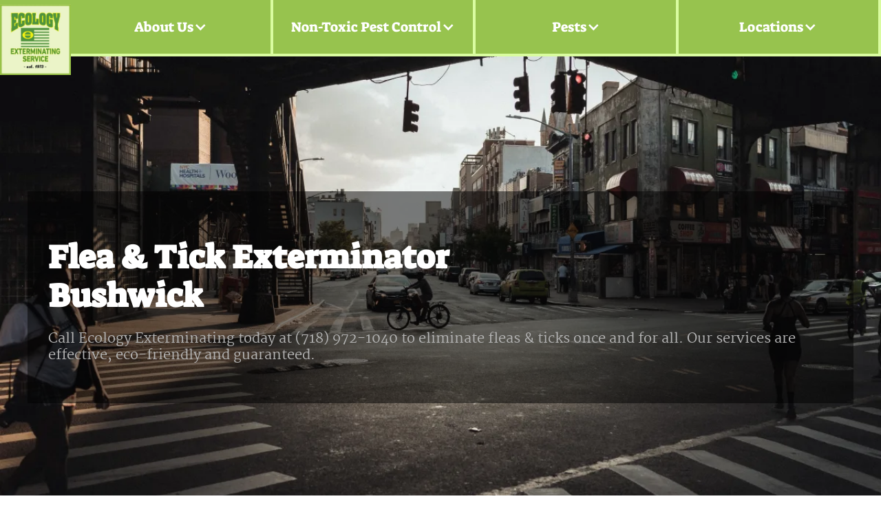

--- FILE ---
content_type: text/html; charset=utf-8
request_url: https://www.ecologyexterminating.com/locations-pests/bushwick-flea-tick-exterminator
body_size: 11720
content:
<!DOCTYPE html><!-- Last Published: Wed Nov 19 2025 21:27:01 GMT+0000 (Coordinated Universal Time) --><html data-wf-domain="www.ecologyexterminating.com" data-wf-page="64ff95bf280136deb672b25c" data-wf-site="6377f775d6003172e899e3cf" lang="en" data-wf-collection="64ff95bf280136deb672b278" data-wf-item-slug="bushwick-flea-tick-exterminator"><head><meta charset="utf-8"/><title>Pest Control Bushwick, Brooklyn - Fleas &amp; Ticks</title><meta content="Call  (718) 972-1040 or click NOW to eliminate Fleas &amp; Ticks from your Bushwick home. We&#x27;re local, fast and effective. Eco-friendly. 24/7 dispatch." name="description"/><meta content="Pest Control Bushwick, Brooklyn - Fleas &amp; Ticks" property="og:title"/><meta content="Call  (718) 972-1040 or click NOW to eliminate Fleas &amp; Ticks from your Bushwick home. We&#x27;re local, fast and effective. Eco-friendly. 24/7 dispatch." property="og:description"/><meta content="Pest Control Bushwick, Brooklyn - Fleas &amp; Ticks" property="twitter:title"/><meta content="Call  (718) 972-1040 or click NOW to eliminate Fleas &amp; Ticks from your Bushwick home. We&#x27;re local, fast and effective. Eco-friendly. 24/7 dispatch." property="twitter:description"/><meta property="og:type" content="website"/><meta content="summary_large_image" name="twitter:card"/><meta content="width=device-width, initial-scale=1" name="viewport"/><link href="https://cdn.prod.website-files.com/6377f775d6003172e899e3cf/css/ecology-exterminating-b7d4a7.shared.5b11c4a9e.min.css" rel="stylesheet" type="text/css"/><script type="text/javascript">!function(o,c){var n=c.documentElement,t=" w-mod-";n.className+=t+"js",("ontouchstart"in o||o.DocumentTouch&&c instanceof DocumentTouch)&&(n.className+=t+"touch")}(window,document);</script><link href="https://cdn.prod.website-files.com/6377f775d6003172e899e3cf/642b38b728402a922e72bbae_ecology-exterminating-flag-32sq.png" rel="shortcut icon" type="image/x-icon"/><link href="https://cdn.prod.website-files.com/6377f775d6003172e899e3cf/642b38bcf6bc492b70a4d4d0_ecology-exterminating-flag-256sq.png" rel="apple-touch-icon"/><script src="https://www.google.com/recaptcha/api.js" type="text/javascript"></script><!-- preconnect to cloudinary so images may load faster -->
<link rel="preconnect" href="https://res.cloudinary.com">
<!-- Google Tag Manager -->
<script defer>(function(w,d,s,l,i){w[l]=w[l]||[];w[l].push({'gtm.start':
new Date().getTime(),event:'gtm.js'});var f=d.getElementsByTagName(s)[0],
j=d.createElement(s),dl=l!='dataLayer'?'&l='+l:'';j.async=true;j.src=
'https://www.googletagmanager.com/gtm.js?id='+i+dl;f.parentNode.insertBefore(j,f);
})(window,document,'script','dataLayer','GTM-T683NFP');</script>
<!-- End Google Tag Manager -->
<script type="text/javascript">
  

</script>
    <script type="application/ld+json">
    {
      "@context": "https://schema.org",
      "@graph": [
        {
          "@type": "Service",
          "name": "Pest Control Extermination services for homes and commercial properties.",
          "description": "Eco-friendly, effective pest control and extermination services. We cover Brooklyn, Manhattan, Queens, the Bronx, and Staten Island.",
          "image": [
            "https://assets-global.website-files.com/6377f775d6003172e899e3cf/637a6114707d74909d2dfc63_311126172_171896122103831_7176248974756366006_n-p-800.jpg"
          ],
          "additionalType": "http://www.productontology.org/id/Pest_control",
          "brand": {
            "@type": "Brand",
            "name": "Ecology Exterminating Service"
          }
        },
        {
          "@type": "LocalBusiness",
          "name": "Ecology Exterminating",
          "image": [
            "https://assets-global.website-files.com/6377f775d6003172e899e3cf/638d3edc346ec76b669ada30_ecology-exterminating-logo-p-500.jpg"
          ],
          "telephone": "718-972-1040",
          "address": {
            "@type": "PostalAddress",
            "addressLocality": "New York",
            "addressRegion": "NY",
            "addressCountry": "US"
          }
        }
      ]
    }
    </script>
<!-- Google form reCAPTCHA Manager -->
    <script src="https://www.google.com/recaptcha/api.js" async defer></script>
<!-- End Google form reCAPTCHA Manager --><script type="application/ld+json">
{
  "@context": "https://schema.org/",
  "@type": "LocalBusiness",
  "name": "Ecology Exterminating Service",
  "address": "Bushwick, Brooklyn",
  "image": "https://cdn.prod.website-files.com/6377f775d6003172e899e3cf/638d3edc346ec76b669ada30_ecology-exterminating-logo.jpg",
 "additionalType": "http://www.productontology.org/id/Pest_control",
  "aggregateRating": {
    "@type": "AggregateRating",
    "ratingValue": "5",
    "ratingCount": "55",
    "reviewCount": "55"
  },
  "geo": {
    "@type": "GeoCoordinates",
    "latitude": "40.69431",
    "longitude": "-73.9192"
  },
  "openingHoursSpecification": {
    "@type": "OpeningHoursSpecification",
    "opens": "00:00",
    "closes": "23:59",
    "dayOfWeek": [
      "Monday",
      "Tuesday",
      "Wednesday",
      "Thursday",
      "Friday",
      "Saturday",
      "Sunday"
    ]
  },
  "telephone": "(718) 972-1040",
  "priceRange": "$$",
  "department": [
    {
      "@type": "LocalBusiness",
      "name": "Fleas &amp; Ticks Exterminator Bushwick - Ecology Exterminating Service",
      "address": "Bushwick, Brooklyn",
      "image": "https://cdn.prod.website-files.com/6377f775d6003172e899e3cf/638d3edc346ec76b669ada30_ecology-exterminating-logo.jpg",
      "aggregateRating": {
        "@type": "AggregateRating",
        "ratingValue": "5",
        "ratingCount": "55",
        "reviewCount": "55"
      },
      "geo": {
        "@type": "GeoCoordinates",
        "latitude": "40.69431",
        "longitude": "-73.9192"
      },
      "openingHoursSpecification": {
        "@type": "OpeningHoursSpecification",
        "opens": "00:00",
        "closes": "23:59",
        "dayOfWeek": [
          "Monday",
          "Tuesday",
          "Wednesday",
          "Thursday",
          "Friday",
          "Saturday",
          "Sunday"
        ]
      },
      "telephone": "(718) 972-1040",
      "priceRange": "$$",
      "url": "https://ecologyexterminating.com/locations-pests/jackson-heights-ant-exterminator"
    }
  ],
  "url": "https://ecologyexterminating.com/locations-pests/jackson-heights-ant-exterminator"
}
</script>
<script type="application/ld+json">
{
  "@context": "https://schema.org/",
  "@type": "Review",
  "author": {
    "@type": "Person",
    "name": "H. Jones"
  },
  "itemReviewed": {
    "@type": "LocalBusiness",
    "name": "Ecology Exterminating Service",
    "address": "Bushwick, Brooklyn",
    "image": "https://cdn.prod.website-files.com/6377f775d6003172e899e3cf/638d3edc346ec76b669ada30_ecology-exterminating-logo.jpg",
"additionalType": "http://www.productontology.org/id/Pest_control",
    "aggregateRating": {
      "@type": "AggregateRating",
      "ratingValue": "5",
      "ratingCount": "1",
      "reviewCount": "1"
    },
    "geo": {
      "@type": "GeoCoordinates",
      "latitude": "40.69431",
      "longitude": "-73.9192"
    }
  },
  "reviewRating": {
    "@type": "Rating",
    "ratingValue": "5",
    "worstRating": "1",
    "bestRating": "5",
    "reviewAspect": ""
  },
  "reviewBody": "Ecology Exterminating Service is da bomb! Better than most anyone I&#39;ve used."
}
</script></head><body class="body"><div class="page-wrapper"><nav><div data-animation="over-right" data-collapse="medium" data-duration="400" data-easing="ease" data-easing2="ease" data-doc-height="1" role="banner" class="navbar_wrapper w-nav"><div class="container-navbar1"><a href="/" class="navbar10_logo-link-copy w-nav-brand"><img src="https://cdn.prod.website-files.com/6377f775d6003172e899e3cf/638d3edc346ec76b669ada30_ecology-exterminating-logo.webp" loading="eager" width="112" sizes="(max-width: 479px) 49vw, (max-width: 991px) 112px, 9vw" alt="Ecology Exterminating logo" srcset="https://cdn.prod.website-files.com/6377f775d6003172e899e3cf/638d3edc346ec76b669ada30_ecology-exterminating-logo-p-500.webp 500w, https://cdn.prod.website-files.com/6377f775d6003172e899e3cf/638d3edc346ec76b669ada30_ecology-exterminating-logo.webp 595w" class="navbar10_logo"/></a><nav role="navigation" class="nav-menu-3 w-nav-menu"><div class="menu-desktop"><div class="menu-dropdown"><div data-hover="true" data-delay="0" class="dropdown-navbar w-dropdown"><div class="dropdown-toggle-4 w-dropdown-toggle"><div class="icon-4 w-icon-dropdown-toggle"></div><div class="text-block-49">About Us</div></div><nav class="dropdown-list w-dropdown-list"><div class="navbar11_dropdown-link-list"><a href="/about-us" class="navbar11_dropdown-link _1 w-inline-block"><div class="navbar11_text-wrapper"><div class="text-weight-semibold semi-bold">About Us</div></div></a><div class="line"></div><a href="/property-managers" class="navbar11_dropdown-link _1 w-inline-block"><div class="navbar11_text-wrapper"><div class="text-weight-semibold semi-bold">Property Managers</div></div></a><div class="line"></div><a href="/faq" class="navbar11_dropdown-link _1 w-inline-block"><div class="navbar11_text-wrapper"><div class="text-weight-semibold semi-bold">FAQ</div></div></a><div class="line"></div><a href="/labels" class="navbar11_dropdown-link _1 w-inline-block"><div class="navbar11_text-wrapper"><div class="text-weight-semibold semi-bold">Labels</div></div></a><div class="line"></div><a href="/blog" class="navbar11_dropdown-link _1 w-inline-block"><div class="navbar11_text-wrapper"><div class="text-weight-semibold semi-bold">Blog</div></div></a></div></nav></div></div><div class="menu-dropdown"><div data-hover="true" data-delay="0" class="dropdown-navbar w-dropdown"><div class="dropdown-toggle-4 w-dropdown-toggle"><div class="icon-4 w-icon-dropdown-toggle"></div><div class="text-block-49">Non-Toxic Pest Control</div></div><nav class="dropdown-list w-dropdown-list"><div class="navbar11_dropdown-link-list"><a href="/rodent-barriers" class="navbar11_dropdown-link w-inline-block"><div class="navbar11_text-wrapper"><div class="text-weight-semibold semi-bold">Xcluder/Rodent Control</div></div></a><div class="line hide"></div><a href="/mosquito-control-without-pesticides-eco-friendly" class="navbar11_dropdown-link hide w-inline-block"><div class="navbar11_text-wrapper"><div class="text-weight-semibold semi-bold">Mosquito Control System</div></div></a></div></nav></div></div><div class="menu-dropdown"><div data-hover="true" data-delay="0" class="dropdown-navbar w-dropdown"><div class="dropdown-toggle-4 w-dropdown-toggle"><div class="icon-4 w-icon-dropdown-toggle"></div><div class="text-block-49">Pests</div></div><nav class="dropdown-list w-dropdown-list"><div class="collection-list-wrapper-2 w-dyn-list"><div role="list" class="collection-list-2 w-dyn-items"><div role="listitem" class="w-dyn-item"><a href="/pests/roach" class="navbar10_blog-item w-inline-block"><div class="text-weight-semibold">Roaches</div></a><div class="line"></div></div><div role="listitem" class="w-dyn-item"><a href="/pests/termite" class="navbar10_blog-item w-inline-block"><div class="text-weight-semibold">Termites</div></a><div class="line"></div></div><div role="listitem" class="w-dyn-item"><a href="/pests/moth-beetle" class="navbar10_blog-item w-inline-block"><div class="text-weight-semibold">Moths &amp; Beetles</div></a><div class="line"></div></div><div role="listitem" class="w-dyn-item"><a href="/pests/rat-mouse" class="navbar10_blog-item w-inline-block"><div class="text-weight-semibold">Rats &amp; Mice</div></a><div class="line"></div></div><div role="listitem" class="w-dyn-item"><a href="/pests/bee-wasp" class="navbar10_blog-item w-inline-block"><div class="text-weight-semibold">Bees &amp; Wasps</div></a><div class="line"></div></div><div role="listitem" class="w-dyn-item"><a href="/pests/fly" class="navbar10_blog-item w-inline-block"><div class="text-weight-semibold">Flies</div></a><div class="line"></div></div><div role="listitem" class="w-dyn-item"><a href="/pests/flea-tick" class="navbar10_blog-item w-inline-block"><div class="text-weight-semibold">Fleas &amp; Ticks</div></a><div class="line"></div></div><div role="listitem" class="w-dyn-item"><a href="/pests/bird" class="navbar10_blog-item w-inline-block"><div class="text-weight-semibold">Birds</div></a><div class="line"></div></div><div role="listitem" class="w-dyn-item"><a href="/pests/ant" class="navbar10_blog-item w-inline-block"><div class="text-weight-semibold">Ants</div></a><div class="line"></div></div><div role="listitem" class="w-dyn-item"><a href="/pests/bed-bug" class="navbar10_blog-item w-inline-block"><div class="text-weight-semibold">Bed Bugs</div></a><div class="line"></div></div></div></div></nav></div></div><div class="menu-dropdown"><div data-hover="true" data-delay="0" class="dropdown-navbar w-dropdown"><div class="dropdown-toggle-4 w-dropdown-toggle"><div class="icon-4 w-icon-dropdown-toggle"></div><div class="text-block-49">Locations</div></div><nav class="dropdown-list w-dropdown-list"><div class="w-dyn-list"><div role="list" class="w-dyn-items"><div role="listitem" class="w-dyn-item"><a href="/boroughs/staten-island" class="navbar11_dropdown-link w-inline-block"><div class="navbar11_text-wrapper"><div class="text-weight-semibold">Staten Island Pest Control</div></div></a><div class="line"></div></div><div role="listitem" class="w-dyn-item"><a href="/boroughs/queens" class="navbar11_dropdown-link w-inline-block"><div class="navbar11_text-wrapper"><div class="text-weight-semibold">Queens Pest Control</div></div></a><div class="line"></div></div><div role="listitem" class="w-dyn-item"><a href="/boroughs/bronx" class="navbar11_dropdown-link w-inline-block"><div class="navbar11_text-wrapper"><div class="text-weight-semibold">Bronx Pest Control</div></div></a><div class="line"></div></div><div role="listitem" class="w-dyn-item"><a href="/boroughs/manhattan" class="navbar11_dropdown-link w-inline-block"><div class="navbar11_text-wrapper"><div class="text-weight-semibold">Manhattan Pest Control</div></div></a><div class="line"></div></div><div role="listitem" class="w-dyn-item"><a href="/boroughs/brooklyn" class="navbar11_dropdown-link w-inline-block"><div class="navbar11_text-wrapper"><div class="text-weight-semibold">Brooklyn Pest Control</div></div></a><div class="line"></div></div></div></div></nav></div></div></div><div id="mobilemenu" class="menu-mobile"><div class="dropdown-mobile"><div class="dd-mobile-components"><div class="text-block-8">About Us</div><img src="https://cdn.prod.website-files.com/6377f775d6003172e899e3cf/6419ff45422f76c29a462f10_dropdown.svg" loading="lazy" width="25" alt=""/></div><div class="dd-mobile-list"><a href="/about-us" class="link-block-9 w-inline-block"><div class="text-block-10">About Us</div></a><a href="/property-managers" class="link-block-9 w-inline-block"><div class="text-block-10">Property Managers</div></a><a href="/faq" class="link-block-9 w-inline-block"><div class="text-block-10">FAQs</div></a><a href="/labels" class="link-block-9 w-inline-block"><div class="text-block-10">Labels</div></a><a href="/blog" class="link-block-9 w-inline-block"><div class="text-block-10">Blog</div></a></div></div><div class="dropdown-mobile"><div class="dd-mobile-components"><div class="text-block-8">Non-Toxic Pest Control</div><img src="https://cdn.prod.website-files.com/6377f775d6003172e899e3cf/6419ff45422f76c29a462f10_dropdown.svg" loading="lazy" width="25" alt="" class="image-19"/></div><div class="dd-mobile-list"><a href="/rodent-barriers" class="link-block-9 w-inline-block"><div class="text-block-10">Xcluder/Rodent Control</div></a><a href="/property-managers" class="link-block-9 hide w-inline-block"><div class="text-block-10">Mosquito Control System</div></a><a href="/faq" class="link-block-9 hide w-inline-block"><div class="text-block-10">Underground CO system to kill rats/gophers</div></a></div></div><div class="dropdown-mobile"><div class="dd-mobile-components"><div class="text-block-8">Pests<br/></div><img src="https://cdn.prod.website-files.com/6377f775d6003172e899e3cf/6419ff45422f76c29a462f10_dropdown.svg" loading="lazy" width="25" alt=""/></div><div class="dd-mobile-list"><div class="w-dyn-list"><div role="list" class="w-dyn-items"><div role="listitem" class="collection-item-5 w-dyn-item"><a href="/pests/roach" class="link-block-7 w-inline-block"><div class="text-block-8 dropdowntext"></div></a></div><div role="listitem" class="collection-item-5 w-dyn-item"><a href="/pests/termite" class="link-block-7 w-inline-block"><div class="text-block-8 dropdowntext"></div></a></div><div role="listitem" class="collection-item-5 w-dyn-item"><a href="/pests/moth-beetle" class="link-block-7 w-inline-block"><div class="text-block-8 dropdowntext"></div></a></div><div role="listitem" class="collection-item-5 w-dyn-item"><a href="/pests/rat-mouse" class="link-block-7 w-inline-block"><div class="text-block-8 dropdowntext"></div></a></div><div role="listitem" class="collection-item-5 w-dyn-item"><a href="/pests/bee-wasp" class="link-block-7 w-inline-block"><div class="text-block-8 dropdowntext"></div></a></div><div role="listitem" class="collection-item-5 w-dyn-item"><a href="/pests/fly" class="link-block-7 w-inline-block"><div class="text-block-8 dropdowntext"></div></a></div><div role="listitem" class="collection-item-5 w-dyn-item"><a href="/pests/flea-tick" class="link-block-7 w-inline-block"><div class="text-block-8 dropdowntext"></div></a></div><div role="listitem" class="collection-item-5 w-dyn-item"><a href="/pests/bird" class="link-block-7 w-inline-block"><div class="text-block-8 dropdowntext"></div></a></div><div role="listitem" class="collection-item-5 w-dyn-item"><a href="/pests/ant" class="link-block-7 w-inline-block"><div class="text-block-8 dropdowntext"></div></a></div><div role="listitem" class="collection-item-5 w-dyn-item"><a href="/pests/bed-bug" class="link-block-7 w-inline-block"><div class="text-block-8 dropdowntext"></div></a></div></div></div></div></div><div class="dropdown-mobile"><div class="dd-mobile-components"><div class="text-block-8">Locations</div><img src="https://cdn.prod.website-files.com/6377f775d6003172e899e3cf/6419ff45422f76c29a462f10_dropdown.svg" loading="lazy" width="25" alt=""/></div><div class="dd-mobile-list"><div class="w-dyn-list"><div role="list" class="w-dyn-items"><div role="listitem" class="collection-item-6 w-dyn-item"><a href="/boroughs/staten-island" class="link-block-8 w-inline-block"><div class="text-block-9"></div></a></div><div role="listitem" class="collection-item-6 w-dyn-item"><a href="/boroughs/queens" class="link-block-8 w-inline-block"><div class="text-block-9"></div></a></div><div role="listitem" class="collection-item-6 w-dyn-item"><a href="/boroughs/bronx" class="link-block-8 w-inline-block"><div class="text-block-9"></div></a></div><div role="listitem" class="collection-item-6 w-dyn-item"><a href="/boroughs/manhattan" class="link-block-8 w-inline-block"><div class="text-block-9"></div></a></div><div role="listitem" class="collection-item-6 w-dyn-item"><a href="/boroughs/brooklyn" class="link-block-8 w-inline-block"><div class="text-block-9"></div></a></div></div></div></div></div></div></nav><div class="menu-button w-nav-button"><img src="https://cdn.prod.website-files.com/6377f775d6003172e899e3cf/638a53a2f17ca712d012495c_menu%20(1).svg" loading="eager" width="62" alt=""/></div></div></div></nav><div class="main-wrapper"><section class="section_header5"><div class="padding-global"><div class="container-large hero-cc"><div class="header-100vh-2"><div class="headingbox"><div class="max-width-medium"><div class="margin-bottom margin-small"><h1 class="text-color-white-3">Flea &amp; Tick Exterminator Bushwick</h1></div></div><div class="rich-text-block-15 w-richtext"><p>Call Ecology Exterminating today at (718) 972-1040 to eliminate fleas &amp; ticks once and for all. Our services are effective, eco-friendly and guaranteed.</p></div></div></div></div></div><div class="cta4_background-image-wrapper w-clearfix"><div class="html-embed w-embed w-script"><img src="https://res.cloudinary.com/dbzo4mz7l/image/upload/f_auto,q_auto,w_1704/v1/ecology/hero_img/bushwick_cypress_hills_hero_BK04" srcset="" fetchPriority="high" loading="eager" id="hero_image" height="100%" width="100%" style="object-fit:cover;" alt="flea &amp; tick exterminator in bushwick" />

<script>
//variable declaration
const img_url = "https://res.cloudinary.com/dbzo4mz7l/image/upload/f_auto,q_auto,w_1704/v1/ecology/hero_img/bushwick_cypress_hills_hero_BK04";
const sizes = [
    "500",
    "1200",
];


//create links and put them in an 'images' array along with the sizes at the end
let images = [];
sizes.forEach(function(item) {
    const prefix = "w_";
    let newURL = img_url.replace("w_1704", prefix.concat(item));
    newURL = newURL + " " + item + "w";
    images.push(newURL);
});

//join the images array into a single string that'll be the srcset
srcset = images.join(", ");
//console.log(srcset);

const hero_image = document.getElementById("hero_image");
hero_image.setAttribute("srcset", srcset);
</script></div></div></section><section class="w-row"><div class="w-col w-col-8"><section class="section_layout18"><div class="padding-global"><div class="container-large"><div class="padding-section-large-4"><div class="layout18_content"><div class="margin-bottom margin-small"><h2 class="heading-7">Call Ecology Exterminating Service now to quickly exterminate fleas &amp; ticks from your home or office.</h2></div><div class="margin-bottom margin-small"><div id="w-node-b836e8b1-fc7c-b7a8-c864-692b983099e0-b672b25c" class="rich-text-block-3 w-richtext"><p>Residents of Bushwick who are looking for a flea and tick exterminator should consider Ecology Exterminating Service. For more than 50 years, we have been providing reliable pest control services to homeowners in the area. Our knowledgeable and friendly technicians are committed to helping you achieve a pest-free home.</p><p>Here are just some of the benefits of hiring Ecology Exterminating Service:</p><ul role="list"> <li>Minimal use of pesticides</li> <li>Guaranteed results</li> <li>Year-round service plans</li> <li>Free estimates</li> </ul><p>At Ecology Exterminating Service, we understand the importance of providing quality service and a safe home environment. Our team is dedicated to ensuring that your home is pest-free and safe for you and your family. Contact us today for your free estimate and to learn more about our flea and tick exterminator services.</p></div></div></div><div class="div-block-10"><div id="charts" class="charts w-embed w-script"><canvas id="myChart"></canvas>

<script src="https://cdn.jsdelivr.net/npm/chart.js"></script>

<script>

if ("" != "") {
  const ctx = document.getElementById('myChart');

  new Chart(ctx, {
    type: 'bar',
    data: {
    labels: ['', '', ''],
      datasets: [{
      	label: '',
        data: [,,],
        borderWidth: 1
      }]
    },
    options: {
      scales: {
        y: {
          beginAtZero: true
        }
      },
      plugins: {
      			legend: {
            display: false,
            },
            title: {
                display: true,
                text: ''
            },
            subtitle: {
                display: true,
                position: 'bottom',
                text: ''
            }
        }
    }
  });
  }
</script></div><div class="div-block-11"><div id="w-node-_891c2aa3-f472-dfa8-0885-4377715f4ffb-b672b25c" class="html-embed-3 w-embed"><img loading="lazy" src="https://res.cloudinary.com/dbzo4mz7l/image/upload/f_auto,q_auto/v1/20230211/eco-friendly-flea-tick-exterminator-near-me-BK04" alt="flea &amp; tick exterminator near me"></div><div class="text-block-4">Got Fleas And Ticks? Call Ecology Exterminating Now!</div></div></div></div></div></div></section><section class="testimonial"><div class="uui-page-padding"><div class="uui-container-large"><div class="uui-padding-vertical-xhuge"><div class="uui-max-width-xlarge align-center"><div class="uui-testimonial03_component"><div class="uui-testimonial03_rating-wrapper"><div class="uui-testimonial03_rating-icon w-embed"><svg width="20" height="20" viewBox="0 0 20 20" fill="none" xmlns="http://www.w3.org/2000/svg">
<g clip-path="url(#clip0_28_8746)">
<path d="M9.53834 1.60996C9.70914 1.19932 10.2909 1.19932 10.4617 1.60996L12.5278 6.57744C12.5998 6.75056 12.7626 6.86885 12.9495 6.88383L18.3123 7.31376C18.7556 7.3493 18.9354 7.90256 18.5976 8.19189L14.5117 11.6919C14.3693 11.8139 14.3071 12.0053 14.3506 12.1876L15.5989 17.4208C15.7021 17.8534 15.2315 18.1954 14.8519 17.9635L10.2606 15.1592C10.1006 15.0615 9.89938 15.0615 9.73937 15.1592L5.14806 17.9635C4.76851 18.1954 4.29788 17.8534 4.40108 17.4208L5.64939 12.1876C5.69289 12.0053 5.6307 11.8139 5.48831 11.6919L1.40241 8.19189C1.06464 7.90256 1.24441 7.3493 1.68773 7.31376L7.05054 6.88383C7.23744 6.86885 7.40024 6.75056 7.47225 6.57744L9.53834 1.60996Z" fill="currentColor"/>
</g>
</svg></div><div class="uui-testimonial03_rating-icon w-embed"><svg width="20" height="20" viewBox="0 0 20 20" fill="none" xmlns="http://www.w3.org/2000/svg">
<g clip-path="url(#clip0_28_8746)">
<path d="M9.53834 1.60996C9.70914 1.19932 10.2909 1.19932 10.4617 1.60996L12.5278 6.57744C12.5998 6.75056 12.7626 6.86885 12.9495 6.88383L18.3123 7.31376C18.7556 7.3493 18.9354 7.90256 18.5976 8.19189L14.5117 11.6919C14.3693 11.8139 14.3071 12.0053 14.3506 12.1876L15.5989 17.4208C15.7021 17.8534 15.2315 18.1954 14.8519 17.9635L10.2606 15.1592C10.1006 15.0615 9.89938 15.0615 9.73937 15.1592L5.14806 17.9635C4.76851 18.1954 4.29788 17.8534 4.40108 17.4208L5.64939 12.1876C5.69289 12.0053 5.6307 11.8139 5.48831 11.6919L1.40241 8.19189C1.06464 7.90256 1.24441 7.3493 1.68773 7.31376L7.05054 6.88383C7.23744 6.86885 7.40024 6.75056 7.47225 6.57744L9.53834 1.60996Z" fill="currentColor"/>
</g>
</svg></div><div class="uui-testimonial03_rating-icon w-embed"><svg width="20" height="20" viewBox="0 0 20 20" fill="none" xmlns="http://www.w3.org/2000/svg">
<g clip-path="url(#clip0_28_8746)">
<path d="M9.53834 1.60996C9.70914 1.19932 10.2909 1.19932 10.4617 1.60996L12.5278 6.57744C12.5998 6.75056 12.7626 6.86885 12.9495 6.88383L18.3123 7.31376C18.7556 7.3493 18.9354 7.90256 18.5976 8.19189L14.5117 11.6919C14.3693 11.8139 14.3071 12.0053 14.3506 12.1876L15.5989 17.4208C15.7021 17.8534 15.2315 18.1954 14.8519 17.9635L10.2606 15.1592C10.1006 15.0615 9.89938 15.0615 9.73937 15.1592L5.14806 17.9635C4.76851 18.1954 4.29788 17.8534 4.40108 17.4208L5.64939 12.1876C5.69289 12.0053 5.6307 11.8139 5.48831 11.6919L1.40241 8.19189C1.06464 7.90256 1.24441 7.3493 1.68773 7.31376L7.05054 6.88383C7.23744 6.86885 7.40024 6.75056 7.47225 6.57744L9.53834 1.60996Z" fill="currentColor"/>
</g>
</svg></div><div class="uui-testimonial03_rating-icon w-embed"><svg width="20" height="20" viewBox="0 0 20 20" fill="none" xmlns="http://www.w3.org/2000/svg">
<g clip-path="url(#clip0_28_8746)">
<path d="M9.53834 1.60996C9.70914 1.19932 10.2909 1.19932 10.4617 1.60996L12.5278 6.57744C12.5998 6.75056 12.7626 6.86885 12.9495 6.88383L18.3123 7.31376C18.7556 7.3493 18.9354 7.90256 18.5976 8.19189L14.5117 11.6919C14.3693 11.8139 14.3071 12.0053 14.3506 12.1876L15.5989 17.4208C15.7021 17.8534 15.2315 18.1954 14.8519 17.9635L10.2606 15.1592C10.1006 15.0615 9.89938 15.0615 9.73937 15.1592L5.14806 17.9635C4.76851 18.1954 4.29788 17.8534 4.40108 17.4208L5.64939 12.1876C5.69289 12.0053 5.6307 11.8139 5.48831 11.6919L1.40241 8.19189C1.06464 7.90256 1.24441 7.3493 1.68773 7.31376L7.05054 6.88383C7.23744 6.86885 7.40024 6.75056 7.47225 6.57744L9.53834 1.60996Z" fill="currentColor"/>
</g>
</svg></div><div class="uui-testimonial03_rating-icon w-embed"><svg width="20" height="20" viewBox="0 0 20 20" fill="none" xmlns="http://www.w3.org/2000/svg">
<g clip-path="url(#clip0_28_8746)">
<path d="M9.53834 1.60996C9.70914 1.19932 10.2909 1.19932 10.4617 1.60996L12.5278 6.57744C12.5998 6.75056 12.7626 6.86885 12.9495 6.88383L18.3123 7.31376C18.7556 7.3493 18.9354 7.90256 18.5976 8.19189L14.5117 11.6919C14.3693 11.8139 14.3071 12.0053 14.3506 12.1876L15.5989 17.4208C15.7021 17.8534 15.2315 18.1954 14.8519 17.9635L10.2606 15.1592C10.1006 15.0615 9.89938 15.0615 9.73937 15.1592L5.14806 17.9635C4.76851 18.1954 4.29788 17.8534 4.40108 17.4208L5.64939 12.1876C5.69289 12.0053 5.6307 11.8139 5.48831 11.6919L1.40241 8.19189C1.06464 7.90256 1.24441 7.3493 1.68773 7.31376L7.05054 6.88383C7.23744 6.86885 7.40024 6.75056 7.47225 6.57744L9.53834 1.60996Z" fill="currentColor"/>
</g>
</svg></div></div><h3 class="uui-heading-medium text-weight-medium">Ecology Exterminating Service is da bomb! Better than most anyone I&#x27;ve used.</h3><div class="uui-testimonial03_client"><div class="uui-testimonial03_client-info"><div class="uui-heading-tiny">H. Jones</div></div><div class="uui-testimonial03_divider"></div><div class="uui-testimonial03_logo-wrapper"><div class="uui-text-size-medium">East Williamsburg</div></div></div></div></div></div></div></div></section><section class="uui-section_layout10"><div class="uui-page-padding"><div class="uui-container-large"><div class="uui-padding-vertical-xhuge-2"><div class="w-layout-grid uui-layout10_component"><h2 id="w-node-_37f664f9-8054-ce18-b484-75e5d04334d6-b672b25c" class="uui-heading-medium">Do You Need A Flea &amp; Tick Exterminator For Your Bushwick Home?</h2><div class="uui-layout10_content"><div class="rich-text-block-7 w-richtext"><p>Do you think you may have a flea or tick infestation in your Bushwick home? It&#x27;s important to recognize the signs and symptoms to get the problem solved quickly. Here are some things to look out for:</p><ul role="list"> <li>Small, dark flea or tick droppings on furniture</li> <li>Tiny, black flea eggs in carpets</li> <li>Itchy bites on your skin or your pet&#x27;s skin</li> <li>Bugs crawling on your clothing or pet</li> <li>Excessive scratching by your pet</li> </ul><p>If you&#x27;ve noticed any of these signs, it&#x27;s best to call a professional flea and tick exterminator to get the problem taken care of. Ecology Exterminating Service is experienced in eliminating these pests and can help you get your home back to normal. Don&#x27;t wait—call them today to get a free quote on your flea and tick extermination.</p></div></div><div id="w-node-_20f276a7-4164-d9f1-850d-b041ab367c30-b672b25c"><div id="w-node-_8e53dbbb-13af-c740-7d0d-ebc977c95c71-b672b25c" class="w-embed"><img src="https://res.cloudinary.com/dbzo4mz7l/image/upload/f_auto,q_auto/v1/20230211/flea-tick-exterminator-in-bushwick-BK04" alt="flea &amp; tick exterminator near me" /></div><div id="w-node-_3725d67f-5e44-3478-88fe-a102820aa35a-b672b25c" class="text-block-5">Fleas And Ticks Are Yucky. Call Ecology Exterminating Today.</div></div></div></div></div></div></section><div data-w-id="66be5b4b-1ee4-b11b-49f1-64bf6e3538a1"><div class="text-block-6">Bushwick</div><div id="map" class="div-block-4"></div><div class="w-embed w-script"><script src='https://api.mapbox.com/mapbox-gl-js/v2.11.0/mapbox-gl.js'></script>
<link href='https://api.mapbox.com/mapbox-gl-js/v2.11.0/mapbox-gl.css' rel='stylesheet' />

<script defer>
mapboxgl.accessToken = 'pk.eyJ1Ijoibmlja3dlaXNiZXJnIiwiYSI6ImNsYXNibzd0dTAybzIzcGxnZzdvdGxldzUifQ.1KJThqPPbaLdoRaLV1So8Q';
const map = new mapboxgl.Map({
    container: 'map', // container ID
    style: 'mapbox://styles/mapbox/streets-v12', // style URL
    center: [-73.9192,40.69431], // starting position [lng, lat]
    zoom: 15, // starting zoom
});

map.boxZoom.disable();
map.doubleClickZoom.disable();
map.dragPan.disable();
map.dragRotate.disable();
map.keyboard.disable();
map.scrollZoom.disable();
map.touchZoomRotate.disable();

const marker1 = new mapboxgl.Marker()
.setLngLat([-73.9192,40.69431])
.addTo(map);

</script></div></div><section class="section_layout18"><div class="padding-global"><div class="container-large"><div class="padding-section-large-4"><h2 id="w-node-bbc62b7a-27f3-9217-f40b-5ea458d98f68-b672b25c" class="heading-17">Eliminate Fleas &amp; Ticks From Your Bushwick Home.</h2><div class="rich-text-block-14 w-richtext"><p>Fleas and ticks are a common problem in Bushwick, Brooklyn. Fortunately, there are many ways to get rid of them naturally and with minimal pesticides. </p><p>To start, vacuum your home regularly and seal any cracks or crevices in both walls and furniture. Vacuuming is a great way to remove adult fleas, as well as their eggs and larvae. </p><p>For those hard-to-reach areas such as corners, crevices, and baseboards, try using a steam cleaner. Steam cleaning kills fleas and ticks on contact and can help get rid of pet hair that can attract fleas and ticks. </p><p>In addition, washing your pet&#x27;s bedding in hot water can help remove any fleas and ticks that may be present. </p><p>Finally, consider using natural flea and tick repellents, such as cedar oil, lavender oil, or rosemary oil. These oils are safe and effective, and can help keep fleas and ticks away. </p><p>At Ecology Exterminating Service, we understand the importance of minimizing pesticides in your home. We offer effective removal of fleas and ticks infestation with minimal use of pesticides, so you can enjoy a flea and tick free home.</p></div><div class="anchor-link w-embed"><p>Click here to learn more about <a href="/pests/flea-tick" style="text-transform:lowercase">guaranteed Flea &amp; Tick extermination services</a> in Bushwick</p></div></div></div></div></section></div><div class="column w-col w-col-4"><div id="contact" class="uui-section_contact01 popup"><div class="w-form"><form id="email-form" name="email-form" data-name="Email Form" action="https://submit-form.com/g2yirs1xR" method="post" class="form" data-wf-page-id="64ff95bf280136deb672b25c" data-wf-element-id="3839ae4c-0932-a58c-3c39-a176cbe7b333"><h3 class="heading-39">Call Now! (718) 972-1040</h3><div class="text-block-13">Call Ecology Exterminating today to eliminate pests once and for all.</div><input class="w-input" maxlength="256" name="name" data-name="Name" placeholder="Name" type="text" id="name"/><input class="w-input" maxlength="256" name="email" data-name="Email" placeholder="Email" type="email" id="email"/><input class="w-input" maxlength="256" name="email-2" data-name="Email 2" placeholder="Phone" type="tel" id="email-2" required=""/><select id="Pest" name="Pest" data-name="Pest" required="" aria-label="Pest Problem" class="w-select"><option value="">Pest Problem</option><option value="Ants">Ants</option><option value="Birds">Birds</option><option value="Bed Bugs">Bed Bugs</option><option value="Fleas &amp; Ticks">Fleas &amp; Ticks</option><option value="Cockroaches">Cockroaches</option><option value="Termites">Termites</option><option value="Moths &amp; Beetles">Moths &amp; Beetles</option><option value="Flies">Flies</option><option value="Rats &amp; Mice">Rats &amp; Mice</option><option value="Bees &amp; Wasps">Bees &amp; Wasps</option></select><select id="Relationship-2" name="Relationship" data-name="Relationship" required="" aria-label="Relationship to Property" class="w-select"><option value="Relationship">Relationship to Property</option><option value="Homeowner">Homeowner</option><option value="Renter / Tenant">Renter / Tenant</option><option value="Business Owner">Business Owner</option><option value="Facility Manager (Residential)">Facility Manager (Residential)</option><option value="Facility Manager (Commercial)">Facility Manager (Commercial)</option><option value="Other">Other</option></select><textarea id="Notes" name="Notes" maxlength="5000" data-name="Notes" placeholder="Notes" class="textarea w-input"></textarea><input type="submit" data-wait="Please wait..." class="submit-button w-button" value="Submit"/><div data-size="compact" data-sitekey="6LfqbbgpAAAAABH17-VulbFGiWfG-0wN0Ro0jDKv" class="w-form-formrecaptcha g-recaptcha g-recaptcha-error g-recaptcha-disabled"></div></form><div class="w-form-done"><div>Thank you! Your submission has been received!</div></div><div class="w-form-fail"><div>Oops! Something went wrong while submitting the form.</div></div></div></div></div></section></div><footer class="footer1_component"><div class="padding-global"><div class="container-large"><div class="padding-vertical padding-xxlarge"><div class="padding-bottom padding-xxlarge"><div class="w-layout-grid footer1_top-wrapper"><div class="footer1_left-wrapper"><div class="margin-bottom margin-small"><a href="#" class="footer1_logo-link w-nav-brand"><img src="https://cdn.prod.website-files.com/6377f775d6003172e899e3cf/638d3edc346ec76b669ada30_ecology-exterminating-logo.webp" loading="lazy" width="151" sizes="(max-width: 479px) 73vw, 151px" alt="Ecology Exterminating logo" srcset="https://cdn.prod.website-files.com/6377f775d6003172e899e3cf/638d3edc346ec76b669ada30_ecology-exterminating-logo-p-500.webp 500w, https://cdn.prod.website-files.com/6377f775d6003172e899e3cf/638d3edc346ec76b669ada30_ecology-exterminating-logo.webp 595w" class="image-3"/></a></div></div><div class="w-layout-grid footer1_menu-wrapper"><div class="footer1_link-list1"><a href="#" class="footer1_link">Home</a><a href="/eco-friendly" class="footer1_link">Eco-Friendly</a><a href="/property-managers" class="footer1_link">Pest Control for Commercial Properties</a><a href="/faq" class="footer1_link">FAQ</a><a href="/labels" class="footer1_link">Labels</a></div><div id="w-node-_21fac92c-173c-5ece-49ae-bf71c73fb827-c73fb7fb" class="footer1_link-list"><a href="https://www.facebook.com/EcologyExterminatingService/" class="footer1_social-link w-inline-block"><div class="footer1_social-icon w-embed"><svg width="24" height="24" viewBox="0 0 24 24" fill="none" xmlns="http://www.w3.org/2000/svg">
<path d="M16.5 6H13.5C12.9477 6 12.5 6.44772 12.5 7V10H16.5C16.6137 9.99748 16.7216 10.0504 16.7892 10.1419C16.8568 10.2334 16.8758 10.352 16.84 10.46L16.1 12.66C16.0318 12.8619 15.8431 12.9984 15.63 13H12.5V20.5C12.5 20.7761 12.2761 21 12 21H9.5C9.22386 21 9 20.7761 9 20.5V13H7.5C7.22386 13 7 12.7761 7 12.5V10.5C7 10.2239 7.22386 10 7.5 10H9V7C9 4.79086 10.7909 3 13 3H16.5C16.7761 3 17 3.22386 17 3.5V5.5C17 5.77614 16.7761 6 16.5 6Z" fill="CurrentColor"/>
</svg></div><div>Facebook</div></a><a href="https://www.instagram.com/ecologyexterminating/" class="footer1_social-link w-inline-block"><div class="footer1_social-icon w-embed"><svg width="24" height="24" viewBox="0 0 24 24" fill="none" xmlns="http://www.w3.org/2000/svg">
<path fill-rule="evenodd" clip-rule="evenodd" d="M16 3H8C5.23858 3 3 5.23858 3 8V16C3 18.7614 5.23858 21 8 21H16C18.7614 21 21 18.7614 21 16V8C21 5.23858 18.7614 3 16 3ZM19.25 16C19.2445 17.7926 17.7926 19.2445 16 19.25H8C6.20735 19.2445 4.75549 17.7926 4.75 16V8C4.75549 6.20735 6.20735 4.75549 8 4.75H16C17.7926 4.75549 19.2445 6.20735 19.25 8V16ZM16.75 8.25C17.3023 8.25 17.75 7.80228 17.75 7.25C17.75 6.69772 17.3023 6.25 16.75 6.25C16.1977 6.25 15.75 6.69772 15.75 7.25C15.75 7.80228 16.1977 8.25 16.75 8.25ZM12 7.5C9.51472 7.5 7.5 9.51472 7.5 12C7.5 14.4853 9.51472 16.5 12 16.5C14.4853 16.5 16.5 14.4853 16.5 12C16.5027 10.8057 16.0294 9.65957 15.1849 8.81508C14.3404 7.97059 13.1943 7.49734 12 7.5ZM9.25 12C9.25 13.5188 10.4812 14.75 12 14.75C13.5188 14.75 14.75 13.5188 14.75 12C14.75 10.4812 13.5188 9.25 12 9.25C10.4812 9.25 9.25 10.4812 9.25 12Z" fill="CurrentColor"/>
</svg></div><div>Instagram</div></a><a href="https://twitter.com/BrooklynPestx" class="footer1_social-link w-inline-block"><div class="footer1_social-icon w-embed"><svg width="24" height="24" viewBox="0 0 24 24" fill="none" xmlns="http://www.w3.org/2000/svg">
<path d="M20.9728 6.7174C20.5084 7.33692 19.947 7.87733 19.3103 8.31776C19.3103 8.47959 19.3103 8.64142 19.3103 8.81225C19.3154 11.7511 18.1415 14.5691 16.0518 16.6345C13.962 18.6999 11.1312 19.8399 8.19405 19.7989C6.49599 19.8046 4.81967 19.4169 3.29642 18.6661C3.21428 18.6302 3.16131 18.549 3.16162 18.4593V18.3604C3.16162 18.2313 3.26623 18.1267 3.39527 18.1267C5.06442 18.0716 6.67402 17.4929 7.99634 16.4724C6.48553 16.4419 5.12619 15.5469 4.5006 14.1707C4.46901 14.0956 4.47884 14.0093 4.52657 13.9432C4.57429 13.8771 4.653 13.8407 4.73425 13.8471C5.19342 13.8932 5.65718 13.8505 6.1002 13.7212C4.43239 13.375 3.17921 11.9904 2.99986 10.2957C2.99349 10.2144 3.02992 10.1357 3.096 10.0879C3.16207 10.0402 3.24824 10.0303 3.32338 10.062C3.77094 10.2595 4.25409 10.3635 4.74324 10.3676C3.28184 9.40846 2.65061 7.58405 3.20655 5.92622C3.26394 5.76513 3.40181 5.64612 3.5695 5.61294C3.73718 5.57975 3.90996 5.63728 4.02432 5.76439C5.99639 7.86325 8.70604 9.11396 11.5819 9.25279C11.5083 8.95885 11.4721 8.65676 11.4741 8.35372C11.501 6.76472 12.4842 5.34921 13.9634 4.76987C15.4425 4.19054 17.1249 4.56203 18.223 5.71044C18.9714 5.56785 19.695 5.31645 20.3707 4.96421C20.4202 4.93331 20.483 4.93331 20.5325 4.96421C20.5634 5.01373 20.5634 5.07652 20.5325 5.12604C20.2052 5.87552 19.6523 6.50412 18.9509 6.92419C19.5651 6.85296 20.1685 6.70807 20.7482 6.49264C20.797 6.45942 20.8611 6.45942 20.9099 6.49264C20.9508 6.51134 20.9814 6.54711 20.9935 6.59042C21.0056 6.63373 20.998 6.68018 20.9728 6.7174Z" fill="CurrentColor"/>
</svg></div><div>Twitter</div></a></div></div></div></div><div class="line-divider"></div><div class="padding-top padding-medium"><div class="footer1_bottom-wrapper"><div class="footer1_credit-text">© 2022 Ecology Exterminators</div></div></div></div></div></div></footer></div><script src="https://d3e54v103j8qbb.cloudfront.net/js/jquery-3.5.1.min.dc5e7f18c8.js?site=6377f775d6003172e899e3cf" type="text/javascript" integrity="sha256-9/aliU8dGd2tb6OSsuzixeV4y/faTqgFtohetphbbj0=" crossorigin="anonymous"></script><script src="https://cdn.prod.website-files.com/6377f775d6003172e899e3cf/js/ecology-exterminating-b7d4a7.schunk.36b8fb49256177c8.js" type="text/javascript"></script><script src="https://cdn.prod.website-files.com/6377f775d6003172e899e3cf/js/ecology-exterminating-b7d4a7.schunk.766f1fb5ca2a95a9.js" type="text/javascript"></script><script src="https://cdn.prod.website-files.com/6377f775d6003172e899e3cf/js/ecology-exterminating-b7d4a7.9e31d10d.02ff5906731593bf.js" type="text/javascript"></script><!-- Google Tag Manager (noscript) -->
<noscript><iframe src="https://www.googletagmanager.com/ns.html?id=GTM-T683NFP"
height="0" width="0" style="display:none;visibility:hidden"></iframe></noscript>
<!-- End Google Tag Manager (noscript) -->

<!-- Project Settings > Custom Code > Footer Code -->

<script type="text/javascript">
  $('form[action^="https://submit-form.com/g2yirs1xR"]').each(function (i, el) {
    var form = $(el);
    form.submit(function (e) {
      e.preventDefault();
      form = $(e.target);
      var action = form.attr("action");
      var data = form.serialize();
      $.ajax({
        url: action,
        method: "POST",
        data: data,
        dataType: "json",
        success: function () {
          var parent = $(form.parent());
          parent.children("form").css("display", "none");
          parent.children(".w-form-done").css("display", "block");
        },
        error: function () {
          var parent = $(form.parent());
          parent.find(".w-form-fail").css("display", "block");
        },
      });
    });
  });
</script><script>
const charts = document.getElementById('charts');
if ("" == '') {
	charts.style.display = "none";
}
</script></body></html>

--- FILE ---
content_type: text/html; charset=utf-8
request_url: https://www.google.com/recaptcha/api2/anchor?ar=1&k=6LfqbbgpAAAAABH17-VulbFGiWfG-0wN0Ro0jDKv&co=aHR0cHM6Ly93d3cuZWNvbG9neWV4dGVybWluYXRpbmcuY29tOjQ0Mw..&hl=en&v=PoyoqOPhxBO7pBk68S4YbpHZ&size=compact&anchor-ms=20000&execute-ms=30000&cb=5et1f84bajtx
body_size: 50352
content:
<!DOCTYPE HTML><html dir="ltr" lang="en"><head><meta http-equiv="Content-Type" content="text/html; charset=UTF-8">
<meta http-equiv="X-UA-Compatible" content="IE=edge">
<title>reCAPTCHA</title>
<style type="text/css">
/* cyrillic-ext */
@font-face {
  font-family: 'Roboto';
  font-style: normal;
  font-weight: 400;
  font-stretch: 100%;
  src: url(//fonts.gstatic.com/s/roboto/v48/KFO7CnqEu92Fr1ME7kSn66aGLdTylUAMa3GUBHMdazTgWw.woff2) format('woff2');
  unicode-range: U+0460-052F, U+1C80-1C8A, U+20B4, U+2DE0-2DFF, U+A640-A69F, U+FE2E-FE2F;
}
/* cyrillic */
@font-face {
  font-family: 'Roboto';
  font-style: normal;
  font-weight: 400;
  font-stretch: 100%;
  src: url(//fonts.gstatic.com/s/roboto/v48/KFO7CnqEu92Fr1ME7kSn66aGLdTylUAMa3iUBHMdazTgWw.woff2) format('woff2');
  unicode-range: U+0301, U+0400-045F, U+0490-0491, U+04B0-04B1, U+2116;
}
/* greek-ext */
@font-face {
  font-family: 'Roboto';
  font-style: normal;
  font-weight: 400;
  font-stretch: 100%;
  src: url(//fonts.gstatic.com/s/roboto/v48/KFO7CnqEu92Fr1ME7kSn66aGLdTylUAMa3CUBHMdazTgWw.woff2) format('woff2');
  unicode-range: U+1F00-1FFF;
}
/* greek */
@font-face {
  font-family: 'Roboto';
  font-style: normal;
  font-weight: 400;
  font-stretch: 100%;
  src: url(//fonts.gstatic.com/s/roboto/v48/KFO7CnqEu92Fr1ME7kSn66aGLdTylUAMa3-UBHMdazTgWw.woff2) format('woff2');
  unicode-range: U+0370-0377, U+037A-037F, U+0384-038A, U+038C, U+038E-03A1, U+03A3-03FF;
}
/* math */
@font-face {
  font-family: 'Roboto';
  font-style: normal;
  font-weight: 400;
  font-stretch: 100%;
  src: url(//fonts.gstatic.com/s/roboto/v48/KFO7CnqEu92Fr1ME7kSn66aGLdTylUAMawCUBHMdazTgWw.woff2) format('woff2');
  unicode-range: U+0302-0303, U+0305, U+0307-0308, U+0310, U+0312, U+0315, U+031A, U+0326-0327, U+032C, U+032F-0330, U+0332-0333, U+0338, U+033A, U+0346, U+034D, U+0391-03A1, U+03A3-03A9, U+03B1-03C9, U+03D1, U+03D5-03D6, U+03F0-03F1, U+03F4-03F5, U+2016-2017, U+2034-2038, U+203C, U+2040, U+2043, U+2047, U+2050, U+2057, U+205F, U+2070-2071, U+2074-208E, U+2090-209C, U+20D0-20DC, U+20E1, U+20E5-20EF, U+2100-2112, U+2114-2115, U+2117-2121, U+2123-214F, U+2190, U+2192, U+2194-21AE, U+21B0-21E5, U+21F1-21F2, U+21F4-2211, U+2213-2214, U+2216-22FF, U+2308-230B, U+2310, U+2319, U+231C-2321, U+2336-237A, U+237C, U+2395, U+239B-23B7, U+23D0, U+23DC-23E1, U+2474-2475, U+25AF, U+25B3, U+25B7, U+25BD, U+25C1, U+25CA, U+25CC, U+25FB, U+266D-266F, U+27C0-27FF, U+2900-2AFF, U+2B0E-2B11, U+2B30-2B4C, U+2BFE, U+3030, U+FF5B, U+FF5D, U+1D400-1D7FF, U+1EE00-1EEFF;
}
/* symbols */
@font-face {
  font-family: 'Roboto';
  font-style: normal;
  font-weight: 400;
  font-stretch: 100%;
  src: url(//fonts.gstatic.com/s/roboto/v48/KFO7CnqEu92Fr1ME7kSn66aGLdTylUAMaxKUBHMdazTgWw.woff2) format('woff2');
  unicode-range: U+0001-000C, U+000E-001F, U+007F-009F, U+20DD-20E0, U+20E2-20E4, U+2150-218F, U+2190, U+2192, U+2194-2199, U+21AF, U+21E6-21F0, U+21F3, U+2218-2219, U+2299, U+22C4-22C6, U+2300-243F, U+2440-244A, U+2460-24FF, U+25A0-27BF, U+2800-28FF, U+2921-2922, U+2981, U+29BF, U+29EB, U+2B00-2BFF, U+4DC0-4DFF, U+FFF9-FFFB, U+10140-1018E, U+10190-1019C, U+101A0, U+101D0-101FD, U+102E0-102FB, U+10E60-10E7E, U+1D2C0-1D2D3, U+1D2E0-1D37F, U+1F000-1F0FF, U+1F100-1F1AD, U+1F1E6-1F1FF, U+1F30D-1F30F, U+1F315, U+1F31C, U+1F31E, U+1F320-1F32C, U+1F336, U+1F378, U+1F37D, U+1F382, U+1F393-1F39F, U+1F3A7-1F3A8, U+1F3AC-1F3AF, U+1F3C2, U+1F3C4-1F3C6, U+1F3CA-1F3CE, U+1F3D4-1F3E0, U+1F3ED, U+1F3F1-1F3F3, U+1F3F5-1F3F7, U+1F408, U+1F415, U+1F41F, U+1F426, U+1F43F, U+1F441-1F442, U+1F444, U+1F446-1F449, U+1F44C-1F44E, U+1F453, U+1F46A, U+1F47D, U+1F4A3, U+1F4B0, U+1F4B3, U+1F4B9, U+1F4BB, U+1F4BF, U+1F4C8-1F4CB, U+1F4D6, U+1F4DA, U+1F4DF, U+1F4E3-1F4E6, U+1F4EA-1F4ED, U+1F4F7, U+1F4F9-1F4FB, U+1F4FD-1F4FE, U+1F503, U+1F507-1F50B, U+1F50D, U+1F512-1F513, U+1F53E-1F54A, U+1F54F-1F5FA, U+1F610, U+1F650-1F67F, U+1F687, U+1F68D, U+1F691, U+1F694, U+1F698, U+1F6AD, U+1F6B2, U+1F6B9-1F6BA, U+1F6BC, U+1F6C6-1F6CF, U+1F6D3-1F6D7, U+1F6E0-1F6EA, U+1F6F0-1F6F3, U+1F6F7-1F6FC, U+1F700-1F7FF, U+1F800-1F80B, U+1F810-1F847, U+1F850-1F859, U+1F860-1F887, U+1F890-1F8AD, U+1F8B0-1F8BB, U+1F8C0-1F8C1, U+1F900-1F90B, U+1F93B, U+1F946, U+1F984, U+1F996, U+1F9E9, U+1FA00-1FA6F, U+1FA70-1FA7C, U+1FA80-1FA89, U+1FA8F-1FAC6, U+1FACE-1FADC, U+1FADF-1FAE9, U+1FAF0-1FAF8, U+1FB00-1FBFF;
}
/* vietnamese */
@font-face {
  font-family: 'Roboto';
  font-style: normal;
  font-weight: 400;
  font-stretch: 100%;
  src: url(//fonts.gstatic.com/s/roboto/v48/KFO7CnqEu92Fr1ME7kSn66aGLdTylUAMa3OUBHMdazTgWw.woff2) format('woff2');
  unicode-range: U+0102-0103, U+0110-0111, U+0128-0129, U+0168-0169, U+01A0-01A1, U+01AF-01B0, U+0300-0301, U+0303-0304, U+0308-0309, U+0323, U+0329, U+1EA0-1EF9, U+20AB;
}
/* latin-ext */
@font-face {
  font-family: 'Roboto';
  font-style: normal;
  font-weight: 400;
  font-stretch: 100%;
  src: url(//fonts.gstatic.com/s/roboto/v48/KFO7CnqEu92Fr1ME7kSn66aGLdTylUAMa3KUBHMdazTgWw.woff2) format('woff2');
  unicode-range: U+0100-02BA, U+02BD-02C5, U+02C7-02CC, U+02CE-02D7, U+02DD-02FF, U+0304, U+0308, U+0329, U+1D00-1DBF, U+1E00-1E9F, U+1EF2-1EFF, U+2020, U+20A0-20AB, U+20AD-20C0, U+2113, U+2C60-2C7F, U+A720-A7FF;
}
/* latin */
@font-face {
  font-family: 'Roboto';
  font-style: normal;
  font-weight: 400;
  font-stretch: 100%;
  src: url(//fonts.gstatic.com/s/roboto/v48/KFO7CnqEu92Fr1ME7kSn66aGLdTylUAMa3yUBHMdazQ.woff2) format('woff2');
  unicode-range: U+0000-00FF, U+0131, U+0152-0153, U+02BB-02BC, U+02C6, U+02DA, U+02DC, U+0304, U+0308, U+0329, U+2000-206F, U+20AC, U+2122, U+2191, U+2193, U+2212, U+2215, U+FEFF, U+FFFD;
}
/* cyrillic-ext */
@font-face {
  font-family: 'Roboto';
  font-style: normal;
  font-weight: 500;
  font-stretch: 100%;
  src: url(//fonts.gstatic.com/s/roboto/v48/KFO7CnqEu92Fr1ME7kSn66aGLdTylUAMa3GUBHMdazTgWw.woff2) format('woff2');
  unicode-range: U+0460-052F, U+1C80-1C8A, U+20B4, U+2DE0-2DFF, U+A640-A69F, U+FE2E-FE2F;
}
/* cyrillic */
@font-face {
  font-family: 'Roboto';
  font-style: normal;
  font-weight: 500;
  font-stretch: 100%;
  src: url(//fonts.gstatic.com/s/roboto/v48/KFO7CnqEu92Fr1ME7kSn66aGLdTylUAMa3iUBHMdazTgWw.woff2) format('woff2');
  unicode-range: U+0301, U+0400-045F, U+0490-0491, U+04B0-04B1, U+2116;
}
/* greek-ext */
@font-face {
  font-family: 'Roboto';
  font-style: normal;
  font-weight: 500;
  font-stretch: 100%;
  src: url(//fonts.gstatic.com/s/roboto/v48/KFO7CnqEu92Fr1ME7kSn66aGLdTylUAMa3CUBHMdazTgWw.woff2) format('woff2');
  unicode-range: U+1F00-1FFF;
}
/* greek */
@font-face {
  font-family: 'Roboto';
  font-style: normal;
  font-weight: 500;
  font-stretch: 100%;
  src: url(//fonts.gstatic.com/s/roboto/v48/KFO7CnqEu92Fr1ME7kSn66aGLdTylUAMa3-UBHMdazTgWw.woff2) format('woff2');
  unicode-range: U+0370-0377, U+037A-037F, U+0384-038A, U+038C, U+038E-03A1, U+03A3-03FF;
}
/* math */
@font-face {
  font-family: 'Roboto';
  font-style: normal;
  font-weight: 500;
  font-stretch: 100%;
  src: url(//fonts.gstatic.com/s/roboto/v48/KFO7CnqEu92Fr1ME7kSn66aGLdTylUAMawCUBHMdazTgWw.woff2) format('woff2');
  unicode-range: U+0302-0303, U+0305, U+0307-0308, U+0310, U+0312, U+0315, U+031A, U+0326-0327, U+032C, U+032F-0330, U+0332-0333, U+0338, U+033A, U+0346, U+034D, U+0391-03A1, U+03A3-03A9, U+03B1-03C9, U+03D1, U+03D5-03D6, U+03F0-03F1, U+03F4-03F5, U+2016-2017, U+2034-2038, U+203C, U+2040, U+2043, U+2047, U+2050, U+2057, U+205F, U+2070-2071, U+2074-208E, U+2090-209C, U+20D0-20DC, U+20E1, U+20E5-20EF, U+2100-2112, U+2114-2115, U+2117-2121, U+2123-214F, U+2190, U+2192, U+2194-21AE, U+21B0-21E5, U+21F1-21F2, U+21F4-2211, U+2213-2214, U+2216-22FF, U+2308-230B, U+2310, U+2319, U+231C-2321, U+2336-237A, U+237C, U+2395, U+239B-23B7, U+23D0, U+23DC-23E1, U+2474-2475, U+25AF, U+25B3, U+25B7, U+25BD, U+25C1, U+25CA, U+25CC, U+25FB, U+266D-266F, U+27C0-27FF, U+2900-2AFF, U+2B0E-2B11, U+2B30-2B4C, U+2BFE, U+3030, U+FF5B, U+FF5D, U+1D400-1D7FF, U+1EE00-1EEFF;
}
/* symbols */
@font-face {
  font-family: 'Roboto';
  font-style: normal;
  font-weight: 500;
  font-stretch: 100%;
  src: url(//fonts.gstatic.com/s/roboto/v48/KFO7CnqEu92Fr1ME7kSn66aGLdTylUAMaxKUBHMdazTgWw.woff2) format('woff2');
  unicode-range: U+0001-000C, U+000E-001F, U+007F-009F, U+20DD-20E0, U+20E2-20E4, U+2150-218F, U+2190, U+2192, U+2194-2199, U+21AF, U+21E6-21F0, U+21F3, U+2218-2219, U+2299, U+22C4-22C6, U+2300-243F, U+2440-244A, U+2460-24FF, U+25A0-27BF, U+2800-28FF, U+2921-2922, U+2981, U+29BF, U+29EB, U+2B00-2BFF, U+4DC0-4DFF, U+FFF9-FFFB, U+10140-1018E, U+10190-1019C, U+101A0, U+101D0-101FD, U+102E0-102FB, U+10E60-10E7E, U+1D2C0-1D2D3, U+1D2E0-1D37F, U+1F000-1F0FF, U+1F100-1F1AD, U+1F1E6-1F1FF, U+1F30D-1F30F, U+1F315, U+1F31C, U+1F31E, U+1F320-1F32C, U+1F336, U+1F378, U+1F37D, U+1F382, U+1F393-1F39F, U+1F3A7-1F3A8, U+1F3AC-1F3AF, U+1F3C2, U+1F3C4-1F3C6, U+1F3CA-1F3CE, U+1F3D4-1F3E0, U+1F3ED, U+1F3F1-1F3F3, U+1F3F5-1F3F7, U+1F408, U+1F415, U+1F41F, U+1F426, U+1F43F, U+1F441-1F442, U+1F444, U+1F446-1F449, U+1F44C-1F44E, U+1F453, U+1F46A, U+1F47D, U+1F4A3, U+1F4B0, U+1F4B3, U+1F4B9, U+1F4BB, U+1F4BF, U+1F4C8-1F4CB, U+1F4D6, U+1F4DA, U+1F4DF, U+1F4E3-1F4E6, U+1F4EA-1F4ED, U+1F4F7, U+1F4F9-1F4FB, U+1F4FD-1F4FE, U+1F503, U+1F507-1F50B, U+1F50D, U+1F512-1F513, U+1F53E-1F54A, U+1F54F-1F5FA, U+1F610, U+1F650-1F67F, U+1F687, U+1F68D, U+1F691, U+1F694, U+1F698, U+1F6AD, U+1F6B2, U+1F6B9-1F6BA, U+1F6BC, U+1F6C6-1F6CF, U+1F6D3-1F6D7, U+1F6E0-1F6EA, U+1F6F0-1F6F3, U+1F6F7-1F6FC, U+1F700-1F7FF, U+1F800-1F80B, U+1F810-1F847, U+1F850-1F859, U+1F860-1F887, U+1F890-1F8AD, U+1F8B0-1F8BB, U+1F8C0-1F8C1, U+1F900-1F90B, U+1F93B, U+1F946, U+1F984, U+1F996, U+1F9E9, U+1FA00-1FA6F, U+1FA70-1FA7C, U+1FA80-1FA89, U+1FA8F-1FAC6, U+1FACE-1FADC, U+1FADF-1FAE9, U+1FAF0-1FAF8, U+1FB00-1FBFF;
}
/* vietnamese */
@font-face {
  font-family: 'Roboto';
  font-style: normal;
  font-weight: 500;
  font-stretch: 100%;
  src: url(//fonts.gstatic.com/s/roboto/v48/KFO7CnqEu92Fr1ME7kSn66aGLdTylUAMa3OUBHMdazTgWw.woff2) format('woff2');
  unicode-range: U+0102-0103, U+0110-0111, U+0128-0129, U+0168-0169, U+01A0-01A1, U+01AF-01B0, U+0300-0301, U+0303-0304, U+0308-0309, U+0323, U+0329, U+1EA0-1EF9, U+20AB;
}
/* latin-ext */
@font-face {
  font-family: 'Roboto';
  font-style: normal;
  font-weight: 500;
  font-stretch: 100%;
  src: url(//fonts.gstatic.com/s/roboto/v48/KFO7CnqEu92Fr1ME7kSn66aGLdTylUAMa3KUBHMdazTgWw.woff2) format('woff2');
  unicode-range: U+0100-02BA, U+02BD-02C5, U+02C7-02CC, U+02CE-02D7, U+02DD-02FF, U+0304, U+0308, U+0329, U+1D00-1DBF, U+1E00-1E9F, U+1EF2-1EFF, U+2020, U+20A0-20AB, U+20AD-20C0, U+2113, U+2C60-2C7F, U+A720-A7FF;
}
/* latin */
@font-face {
  font-family: 'Roboto';
  font-style: normal;
  font-weight: 500;
  font-stretch: 100%;
  src: url(//fonts.gstatic.com/s/roboto/v48/KFO7CnqEu92Fr1ME7kSn66aGLdTylUAMa3yUBHMdazQ.woff2) format('woff2');
  unicode-range: U+0000-00FF, U+0131, U+0152-0153, U+02BB-02BC, U+02C6, U+02DA, U+02DC, U+0304, U+0308, U+0329, U+2000-206F, U+20AC, U+2122, U+2191, U+2193, U+2212, U+2215, U+FEFF, U+FFFD;
}
/* cyrillic-ext */
@font-face {
  font-family: 'Roboto';
  font-style: normal;
  font-weight: 900;
  font-stretch: 100%;
  src: url(//fonts.gstatic.com/s/roboto/v48/KFO7CnqEu92Fr1ME7kSn66aGLdTylUAMa3GUBHMdazTgWw.woff2) format('woff2');
  unicode-range: U+0460-052F, U+1C80-1C8A, U+20B4, U+2DE0-2DFF, U+A640-A69F, U+FE2E-FE2F;
}
/* cyrillic */
@font-face {
  font-family: 'Roboto';
  font-style: normal;
  font-weight: 900;
  font-stretch: 100%;
  src: url(//fonts.gstatic.com/s/roboto/v48/KFO7CnqEu92Fr1ME7kSn66aGLdTylUAMa3iUBHMdazTgWw.woff2) format('woff2');
  unicode-range: U+0301, U+0400-045F, U+0490-0491, U+04B0-04B1, U+2116;
}
/* greek-ext */
@font-face {
  font-family: 'Roboto';
  font-style: normal;
  font-weight: 900;
  font-stretch: 100%;
  src: url(//fonts.gstatic.com/s/roboto/v48/KFO7CnqEu92Fr1ME7kSn66aGLdTylUAMa3CUBHMdazTgWw.woff2) format('woff2');
  unicode-range: U+1F00-1FFF;
}
/* greek */
@font-face {
  font-family: 'Roboto';
  font-style: normal;
  font-weight: 900;
  font-stretch: 100%;
  src: url(//fonts.gstatic.com/s/roboto/v48/KFO7CnqEu92Fr1ME7kSn66aGLdTylUAMa3-UBHMdazTgWw.woff2) format('woff2');
  unicode-range: U+0370-0377, U+037A-037F, U+0384-038A, U+038C, U+038E-03A1, U+03A3-03FF;
}
/* math */
@font-face {
  font-family: 'Roboto';
  font-style: normal;
  font-weight: 900;
  font-stretch: 100%;
  src: url(//fonts.gstatic.com/s/roboto/v48/KFO7CnqEu92Fr1ME7kSn66aGLdTylUAMawCUBHMdazTgWw.woff2) format('woff2');
  unicode-range: U+0302-0303, U+0305, U+0307-0308, U+0310, U+0312, U+0315, U+031A, U+0326-0327, U+032C, U+032F-0330, U+0332-0333, U+0338, U+033A, U+0346, U+034D, U+0391-03A1, U+03A3-03A9, U+03B1-03C9, U+03D1, U+03D5-03D6, U+03F0-03F1, U+03F4-03F5, U+2016-2017, U+2034-2038, U+203C, U+2040, U+2043, U+2047, U+2050, U+2057, U+205F, U+2070-2071, U+2074-208E, U+2090-209C, U+20D0-20DC, U+20E1, U+20E5-20EF, U+2100-2112, U+2114-2115, U+2117-2121, U+2123-214F, U+2190, U+2192, U+2194-21AE, U+21B0-21E5, U+21F1-21F2, U+21F4-2211, U+2213-2214, U+2216-22FF, U+2308-230B, U+2310, U+2319, U+231C-2321, U+2336-237A, U+237C, U+2395, U+239B-23B7, U+23D0, U+23DC-23E1, U+2474-2475, U+25AF, U+25B3, U+25B7, U+25BD, U+25C1, U+25CA, U+25CC, U+25FB, U+266D-266F, U+27C0-27FF, U+2900-2AFF, U+2B0E-2B11, U+2B30-2B4C, U+2BFE, U+3030, U+FF5B, U+FF5D, U+1D400-1D7FF, U+1EE00-1EEFF;
}
/* symbols */
@font-face {
  font-family: 'Roboto';
  font-style: normal;
  font-weight: 900;
  font-stretch: 100%;
  src: url(//fonts.gstatic.com/s/roboto/v48/KFO7CnqEu92Fr1ME7kSn66aGLdTylUAMaxKUBHMdazTgWw.woff2) format('woff2');
  unicode-range: U+0001-000C, U+000E-001F, U+007F-009F, U+20DD-20E0, U+20E2-20E4, U+2150-218F, U+2190, U+2192, U+2194-2199, U+21AF, U+21E6-21F0, U+21F3, U+2218-2219, U+2299, U+22C4-22C6, U+2300-243F, U+2440-244A, U+2460-24FF, U+25A0-27BF, U+2800-28FF, U+2921-2922, U+2981, U+29BF, U+29EB, U+2B00-2BFF, U+4DC0-4DFF, U+FFF9-FFFB, U+10140-1018E, U+10190-1019C, U+101A0, U+101D0-101FD, U+102E0-102FB, U+10E60-10E7E, U+1D2C0-1D2D3, U+1D2E0-1D37F, U+1F000-1F0FF, U+1F100-1F1AD, U+1F1E6-1F1FF, U+1F30D-1F30F, U+1F315, U+1F31C, U+1F31E, U+1F320-1F32C, U+1F336, U+1F378, U+1F37D, U+1F382, U+1F393-1F39F, U+1F3A7-1F3A8, U+1F3AC-1F3AF, U+1F3C2, U+1F3C4-1F3C6, U+1F3CA-1F3CE, U+1F3D4-1F3E0, U+1F3ED, U+1F3F1-1F3F3, U+1F3F5-1F3F7, U+1F408, U+1F415, U+1F41F, U+1F426, U+1F43F, U+1F441-1F442, U+1F444, U+1F446-1F449, U+1F44C-1F44E, U+1F453, U+1F46A, U+1F47D, U+1F4A3, U+1F4B0, U+1F4B3, U+1F4B9, U+1F4BB, U+1F4BF, U+1F4C8-1F4CB, U+1F4D6, U+1F4DA, U+1F4DF, U+1F4E3-1F4E6, U+1F4EA-1F4ED, U+1F4F7, U+1F4F9-1F4FB, U+1F4FD-1F4FE, U+1F503, U+1F507-1F50B, U+1F50D, U+1F512-1F513, U+1F53E-1F54A, U+1F54F-1F5FA, U+1F610, U+1F650-1F67F, U+1F687, U+1F68D, U+1F691, U+1F694, U+1F698, U+1F6AD, U+1F6B2, U+1F6B9-1F6BA, U+1F6BC, U+1F6C6-1F6CF, U+1F6D3-1F6D7, U+1F6E0-1F6EA, U+1F6F0-1F6F3, U+1F6F7-1F6FC, U+1F700-1F7FF, U+1F800-1F80B, U+1F810-1F847, U+1F850-1F859, U+1F860-1F887, U+1F890-1F8AD, U+1F8B0-1F8BB, U+1F8C0-1F8C1, U+1F900-1F90B, U+1F93B, U+1F946, U+1F984, U+1F996, U+1F9E9, U+1FA00-1FA6F, U+1FA70-1FA7C, U+1FA80-1FA89, U+1FA8F-1FAC6, U+1FACE-1FADC, U+1FADF-1FAE9, U+1FAF0-1FAF8, U+1FB00-1FBFF;
}
/* vietnamese */
@font-face {
  font-family: 'Roboto';
  font-style: normal;
  font-weight: 900;
  font-stretch: 100%;
  src: url(//fonts.gstatic.com/s/roboto/v48/KFO7CnqEu92Fr1ME7kSn66aGLdTylUAMa3OUBHMdazTgWw.woff2) format('woff2');
  unicode-range: U+0102-0103, U+0110-0111, U+0128-0129, U+0168-0169, U+01A0-01A1, U+01AF-01B0, U+0300-0301, U+0303-0304, U+0308-0309, U+0323, U+0329, U+1EA0-1EF9, U+20AB;
}
/* latin-ext */
@font-face {
  font-family: 'Roboto';
  font-style: normal;
  font-weight: 900;
  font-stretch: 100%;
  src: url(//fonts.gstatic.com/s/roboto/v48/KFO7CnqEu92Fr1ME7kSn66aGLdTylUAMa3KUBHMdazTgWw.woff2) format('woff2');
  unicode-range: U+0100-02BA, U+02BD-02C5, U+02C7-02CC, U+02CE-02D7, U+02DD-02FF, U+0304, U+0308, U+0329, U+1D00-1DBF, U+1E00-1E9F, U+1EF2-1EFF, U+2020, U+20A0-20AB, U+20AD-20C0, U+2113, U+2C60-2C7F, U+A720-A7FF;
}
/* latin */
@font-face {
  font-family: 'Roboto';
  font-style: normal;
  font-weight: 900;
  font-stretch: 100%;
  src: url(//fonts.gstatic.com/s/roboto/v48/KFO7CnqEu92Fr1ME7kSn66aGLdTylUAMa3yUBHMdazQ.woff2) format('woff2');
  unicode-range: U+0000-00FF, U+0131, U+0152-0153, U+02BB-02BC, U+02C6, U+02DA, U+02DC, U+0304, U+0308, U+0329, U+2000-206F, U+20AC, U+2122, U+2191, U+2193, U+2212, U+2215, U+FEFF, U+FFFD;
}

</style>
<link rel="stylesheet" type="text/css" href="https://www.gstatic.com/recaptcha/releases/PoyoqOPhxBO7pBk68S4YbpHZ/styles__ltr.css">
<script nonce="8eiuIXrFzIFgjpbr2jIXdQ" type="text/javascript">window['__recaptcha_api'] = 'https://www.google.com/recaptcha/api2/';</script>
<script type="text/javascript" src="https://www.gstatic.com/recaptcha/releases/PoyoqOPhxBO7pBk68S4YbpHZ/recaptcha__en.js" nonce="8eiuIXrFzIFgjpbr2jIXdQ">
      
    </script></head>
<body><div id="rc-anchor-alert" class="rc-anchor-alert"></div>
<input type="hidden" id="recaptcha-token" value="[base64]">
<script type="text/javascript" nonce="8eiuIXrFzIFgjpbr2jIXdQ">
      recaptcha.anchor.Main.init("[\x22ainput\x22,[\x22bgdata\x22,\x22\x22,\[base64]/[base64]/[base64]/ZyhXLGgpOnEoW04sMjEsbF0sVywwKSxoKSxmYWxzZSxmYWxzZSl9Y2F0Y2goayl7RygzNTgsVyk/[base64]/[base64]/[base64]/[base64]/[base64]/[base64]/[base64]/bmV3IEJbT10oRFswXSk6dz09Mj9uZXcgQltPXShEWzBdLERbMV0pOnc9PTM/bmV3IEJbT10oRFswXSxEWzFdLERbMl0pOnc9PTQ/[base64]/[base64]/[base64]/[base64]/[base64]\\u003d\x22,\[base64]\x22,\[base64]/DnB7CsSTCscKoIsOXwrAKwq/DjChUMjMRw5FLwqcadMKkc3PDsxRaa3PDvMK4woR+UMKRQsKnwpAkTsOkw71jBWITwqHDh8KcNGDDosOewovDp8KmTyVaw5J/HSxyHQnDsT9zVlFawrLDj3cHaG5xWcOFwq3DvsK9wrjDq1h9CC7CvsKCOsKWIMOHw4vCrAY8w6URRWfDnVA0wqfCmC4/[base64]/CjGFOwpbDtzsaKkHCqhkNw4AVw6DDgA9twpQjKgHCqMKzwpjCtEjDpsOfwrojd8KjYMKNUw0rwrHDjTPCpcKXaSBGVwsragfCgxgoYHg/[base64]/[base64]/ZsKtw6rDucONAnEmw4nDhHfCpsOZBR3DqcOfwrfDhMO6wpPDnRbDv8KKw5rCj0sqB0Q1SyBhN8KXJUcSQRpxGh7CoD3DuBwtw6LDqTQXAcOUw58ZwpPChz3CniTDj8KbwptdNkMKQsO+WxjChsO4Ki/Dm8O3w7VIwpwEFMOsw6RjWcOHLHhwHMO+wq3DgAdQw53CvTvDiEHCky7Dp8ONwoFGw6TCix/CvyRhw5MOwqnDiMOFwpkoRlrDqsK0d2pSE1RDwpxFE1DDosOBdsKRIVEQwrJewpREAMK9d8O4w6LDi8Ksw4/DgDgsQ8K2IVLCslx6KREvwoJsam8LYsKPLlpUZHBiVU9+bCAfGcOvLA54wqrDo0vDnMK+w4c4w4rDjCvDjkRdU8K8w6bCvWM1AcKkAGnCvMO8wr5Jw6/DlEM8wr/CocOIw4TDhcOzFcK2wqPDgHVAH8OYwqVywpYBwqw9PRcMK3o1AsKMwqfDh8KNPMOEw7TCsUZYw6PCsVpKwphpw60Yw5ELfsOHEMOPwpwad8O0wrQVZmFNwpR2IHN9w4ApCcOYwpvDojzDscKOwp7ClTzCghLCjsOGaMOvP8Kmwo4VwoQwPMK7wrgiQ8KTwp8Mw4/DqSbDhHcqWC3DkhQPGMKtwpfDvMOYcFnCh1l0w4gVw6oVw4fCuRkmU2/DocOrwqAewrLDncKsw559a3pvw4rDm8O+wo/CtcK0wosMWsKrwonDscKxb8O+LsOMIUpVP8Oqw7HCkyEuw6vDuFgow4New5TDiDhSdsKUBMKSR8OsRsOUw5cnC8OdQA3DrcO1EsKfw6scbVvDtcOkw4DDuSnDtSoRdHYuKHEgwpfDskPDtUvDr8OzMHPDrT7Du0HCoD/CkMKGwpFJw5gHXBYZwrXCuns1w6DCtMOjw5/DnVw3wp3Dr2p1AXoKw703GsKwwrvDs07Dhl7ChsOQw7IBwoB1RMOpw7/Crzk0w7tRK30Dwo9mPAttDRsrwpFkaMODMsKtICgQcMKtNRXConHDkx3DjMK3w7bCtMKxw7s9w4c0McKvDsO9HDcvwr9SwrloHinDosODAkR6wp7DvWHCrWzCoWfCqDDDk8OEw5xIwolww6FjQiXCsSLDpS/Dp8OXVjQZacOWVH4yYGrDk0IYOQDChlpBK8ONwq84LAE9TRjDrcKdMWhywozDuiDDosKaw4oVMFHDh8O+KVPDkBwgeMKxYE4Yw6PDuGfDgMKyw6Rpw4w4C8OcXlLCncKZwoNAf1PDr8KZQDHDpsKqQcORwqjCiD83wq/Ci2J5w4AHO8OLA2LCtUDDnxXCh8KxGMO5wpsdfcOcGsOJJMOYAcK/bHHClABydMKMc8KgeS8mwqDDuMOewrkhO8OkVE7DssO/w7fCjXcXSsOawoFowqQ4w6TChXU+O8KTwpVCNcOIwotYcG9Cw5fDm8KsKMK5wqbDu8KhDcKzMTvDkcO1wrRCwrbDrcKMwpjDm8KDHcOTMA0Xw4w3TMKqWMO7Ris/woMPHw3DkUo8CHkOw7PCsMKRwrZVwrXDk8OQehTChjPCisKwO8OLw5vCmmbCgcONAsOtM8Oyf15Rw4wYFcK+IMOfFcKxw5zDmwPDicK3w7MeCMOFEETDtGJUwpgSV8O9IC1dd8OJwrJOcWfCp3HDnm7CqQ3CkmVBwq0ow7TDgx3CgQkKwrJCw7/CnD3DhMOTe3TCqVXCkcO5wrrDm8KRDW3Dv8Knw6MBw4bDpMK+w7LDmTtOFRYkw41rw6UJUFHCpEhQwrfClcO8TAQDBsOEwr/CkD9pw6ZCW8K2wp80GFzCilnDvsONcsKwX2UyNMKkw70zw4DDgC5SJkYYDj5pworDnXU3woYAwqFjYXTCtMOTw5jCmyReOcKoHcK6w7YUBVAdwpIXKsOcWcOoPyttMy/CrcKLwr/Ct8KNX8Opw5jClDYPwpTDj8K/YsKSwrB/wqfDjAlHwp7CsMOlDMOJHMKWwoLDqsKBBsO3wp1Dw7vDssKWbjY4wpnCm3hkw4FdMnFuwrjDqTPCkUrDvMONcS/CsMOnXHlDUiMUwo8Odh8WasOyXVNJKFE/diFbPcOHEMOrCMK6HMKfwpIWIMOsDcOufUHDqMODJVPCly3DqMOecsOhf3xTQMKmflPCr8KfbsKmw4N1QsK+cXjCgG1rYsKQwqvDqEjDmsKhVjEKHzTCvj1Lw7MufcKzw7DDszd2w4E/wrjDil/DrlfCuh7DkcKGwod1AMKFAsKhw45owoDDiT3Dg8K+w7DDhcOUKcKLfMOJYDg/wpzDqQvCmE/[base64]/DrsOvE8K3wp/DncKFwoHDsMOFwpLDlUzCj8OyD8OudxbCncOjFcKow6sqXEdUF8KjeMKKYVEMc2XCn8K6wqPCvcKpwp4Mw4dfGATDtSTDhVbDt8Kuwp3DhUBKw5gpcGYsw4fDoWzDtjlWWEXCrkYLw6bDsD/[base64]/CuXlsZMOJwr8LMhLDlzYnZsKUw5nDkmVjwqvDrMONTR/CvnbDtcKub8Oxa3PDv8KaBCIoG0oTTzNEwonCtlHCsQ9OwqnCiSTCj25EL8Kkwr/Dsn/DlFonw5XDj8OhICHDpcOkccOqf1cmQzfDvQJsw70aw7zDuT/DtzItwrPCr8KOOMKtbsKZw6fDgMOgwrpwW8KQNcKxMlrClSrDvmAPDDnCjsOlwpAnan5Rw6fDsyw5fCDCuFIRL8OqV1ZAwoPClgvCvR8Fw4l1wq1bEyrDpcKCCE1WGjhZw6XDkR1xwrLDlcK2QhfCssKCw63CjHzDgW/Ct8Kow6rCmMKOw6s9QMORwprCg2jCl3nCjiLCtD5Mw4pYwqjDpkrDvDIkXsKwOsOowrAWw5ZGOT3CnA5NwqpUOcKEPFNHw6k+woZVwpN6w4/[base64]/DhhfCiMOawq/DjMKZIMOswprDm8O/amXDlEzDiU3DncOPB8OaworDpsOiwrDDosK7GwJMwr9mwpjDn1dgwojCuMOUw5Unw6FTwpvCr8KNYi/[base64]/Lwo1w5A6wrw1wqnCsRnDqcOtXMKELETCpHx0VMOEW1EHT8KuwobDigzCvwtIw486wrXDpcKCwrgEbcOIw7tXw4t+KkcvwpYxf3cRw6fDuRTDgMOEEcOALMO+BnQOXw9zw5HCnsO3wplbXcO8wrUSw5gLwqHDuMOZDHZkL1rCtMOaw5/CklvDoMO7ZsKIJcOudDfCqMKSQcOXBcKFRh3ClRQhV13Cg8OCccKBw4bDnsK2AsOjw6Yqw6YwwpTDgwR/SyXCo2zDqScPAcKnccKrCMO4CcKcFsKawo4sw4LDtSjCrcOeXcO7wpHCvWjCr8OFw5MUXxYOw5xtwo/ClxvCpTDDmDYEbsOOHcOzw5NeAsKBw7ljTkPCpWxrwpLDsSjDlkdDShDDjsOfO8OXBsOWw7kyw547ZsO2K0x7wobDhMO8w7PCsMKgF2Y9RMOFZcKNwqLDv8OvJ8KLG8Kywpt+FMOFQMO3B8OzEMOAWsOiwqzCvDpnwr5zWcOuaGsgOMKBwqrDoy/[base64]/[base64]/[base64]/wrnCnk8qX8KmF8OSAlPDqsO+woDDuTLDgnwoAcKsw5bDn8OuPTnCi8KLKsOEw64lWnnDnWofwpTDoWlXw6Fqwqt7wr/CnMKRwpzCnjAUwqXDswYpFcKaLw9rU8KiWnh1wpo2w5QUF23DiFfCg8OBw49lw4jCj8Oxw4JGwrIsw5RIw6bCr8OSRMK/K1wZTAfDisKyw6wOw77DqcOYwrECejdzcXMEw4dWSMOww4oPfcK1Zg94woLCusOAw6PDvVNRwqgMw5jCpR7DtHlHdsKiwqzDvsKawrNtHinDsSTDsMOfwoI8wo5qwrZfwqMww4geIw/[base64]/[base64]/DjMOBPDbCusOLwpIhNixaw4AdWD8Tw5htdsKEwrHDk8O/OFdxC13Dj8KMw5TCl17Cu8ODCcKpd2nDmsKYJXbChglKKgtuc8KNwqvCjcKkwoPDuhcyFMKxAlDChn9SwqZswrzCsMKPNglUGMK4bsO4VTrDoRXDgcOHPnRQS1g5wqjCjljDglrDtA/DsMO9AcO+OMKGwpTDuMOGPy9wwrbCvMOuChtAw47DrMOIwq/DlcOCZMOmTXtxwqEHw7RnwofChsKIwokAB27CocKfw6F5YBQ3woIuOMKiYFbCpVxAcmN1w602csOOQ8Khw6ojw7NkJcKIcQVvwrhcwo/[base64]/eMOKw6ULwpU8QS7CkTkiJMKbYT3CojzDnsO3w6kMTcKzb8OYwoRNwpRaw5nDpypJwod6wrdzXsK5dFtwwpHCocKbL03Du8Oyw5ppwrABwqk3SnDDjFjDiHXDryUuPgZ5E8K6K8KTw7M6LhvDmcKcw6/CtcOHLH/DpgzCosOwPMOQJg7CqcKow6VVwroKwqPDmTcswp3Crk7CpcKwwqA2Aih6w6wlwq/DjMOBZyPDlDTCh8OvbsOdSFd/woHDhRTDmgICAcO6w4YUasKjY15IwpAROsOOcsKqKsKGKREKwo4Xw7bDvsO0wpDCnsK8wpB2w5jDtMKCY8KMYcONKCbCt2/Cnj7CpFQIw5fDh8OMw7lcwpTCrcKac8O+w7dIwpjCicK+w6nCg8OZwpLDrgnCmDLDnCRhDMKEUcORUlUMwrhSw55JwpnDi8OiCFnDtkZAFMK5FB3DggEiGMKCwqnCo8O+wpLCvMOaC1/[base64]/DjcOaworDq8KfUcOdTkHDiTZewpUBw6cSFxHCn8KtLcOcw70rP8OgSx3DtsO0w7/Ck1U/[base64]/[base64]/aiLDhsK1w5IiA8KYw6DDo8OIC8OtwqpYVy/Cn3DDhhJAw4LCjVtqVcObR1PDmgYBw5xbd8KxH8OzMsKpdloFwqwUwoFqw7cKwp5zwpvDo1EiaVgqJ8Ohw54iMcOGwrLDssOSM8Oaw4/[base64]/Kk3CpsKvwoojEgfClsKUe1fDnhjCrcKFw5x5DsOCwr7CgcOTdcOSBAXDgsKSwoAMwrXClMKQw43Dk13CnUsqw6oNw5EHw6fDmMKZw6nDpcKaUMK5dMKvw7NWw6bCrcKjwqtSwr/CkSFuYcOFM8OaeAvCjsKGH1rCssOOw5UMw7xiw4gqBcKScMOUw4U2w5TCg1/Du8KtwrPCosO2FTo0wpYNUsKtX8K9fcKGQcOKfynCqTYHwpXDtsObwpTCimdmR8KVeGoWXsOkw459w4V4FwTDvxVZwqBXw6vClcKMw5k1DcOowo/CiMOyNk/ChMK6w5www71Pw544A8Kqw79Dw5toFiHDvArDscK3w78tw6Qow6zDnMO8IcKmQh3DncOdB8OQPGfClsKFLiXDkG90azXDgwfDgHcORsOoDcO8wonDq8K7a8K/wqotw44aZ0cpwqE0w7bCg8OtdMKlw5M7wqYvYcK4wrjCjcOMwooCC8KUw7t5wonDo2/CqcOow5rChMKvw5tUBcKDRsKKwpnDsgHCncKQwoQWCSEDW3PCscKDbE4iLsKCUFjClMO0wrbDqzIjw6jDq1nCvGbCnChrL8K/wqnCsFRswq3CjTF8wpHDoT3CusKkf1YFwpnDvsKAw6XDnl/DrcOcGMOeSiAiOAJ0TsOLwp7DiH18QiTDtMOWw4XDkcKhZ8OZw6dfdQzDrMOdYTQFwrPCr8O9w7N7w743w7rCq8O9X3M2W8OpFsOKw73CpcOvccKyw5IMEcOPwrDDjH0ER8KTTMK0BcOUL8O8JxDCtMKOV1s2ZChIwqEVEUBde8KJwqoFJThmw6JLw67Cmy/CsWpdwoV/LA3CqcKywpwQL8O0wrINwrDDr0/[base64]/wqPDs0Iif8K+w7ZOGWjDlwM1eMKadcOPwr9Iwr8Sw4FdwqzDscKkC8OoSMKOwo7DoxjCiHs7wp/CrcKpG8KcV8O3ScK6UMOKMsOAcsOlIgsDe8K6FhVqSUY5wp45EMOLw4/DpMOqw5jCsRfDkXbCqMKwf8KkcChIw5YnSClKKsOVw6YLMMK/[base64]/ScKmwqsPw51YH1QYI8Oew6XDv8ObdsKVD8O7w6DDqzUGw6zCgMK6G8ODNSrCgkhTwrHCpMKxw7HDjsO9w4R+H8Kmw5kbHMOjH0I9w7zDnAUUH0B7fGbDn2DCpkNZcjrDrcOiw7VJLcKtCAZhw7dGZMO6wpdUw5PCqS04R8Kqwql9C8Omwq8dSD5/w5oUw58/wpjDhsO/[base64]/DvWorw4/Dl8KEAlsAXw7Cnhh+ZsO9c1jDvsKowozCmzPCo8O4w7TCkcOywrYCbsKWS8OHAsO/wojDkW5NwpR3wovCqVs9MsOAS8KMfCrCkH8fNMK5wq7DhsKkGHJbKGHCnBjChSfCtjkxccKnG8OjUUfDtXzCvBvCkGTDvMOhKMOXwqjCnMKgw7ZyHRTDqcOwNsOpwrfCgcK5F8KLaxIKbkbCrsKuIsOTBwsfw7ZswqzDiRo0wpbDjsK0wrxjw4ImWVYPLDpVwrw2wp/CjkEVSMOow7zCvCIRfiHDgDRKP8KObcOcchTDhcO+wrQcLsKHDh5bwr4bwozCgMOnF2LCnE/DocKoM14iw4bCkMKfw7nCmcONwoHCkVphwrfCrzvDtsOCHn1IWxYLwpXDiMOGw6PCrcKnw6IdWzt7X2UJwp7ClkjDjVvCpsOiw7bDvcKoT1PDh2vCm8KWw6nDisKUwr0nEzvDlB8bAyfDq8O1HjrCvX3CqcOkwp7Ck2EGcQpIw6HDinjCljR0MFZdw5XDsQh5ej9/NcOdbMODHV/DkMKeXcOFw4QPXUdBwpzCnsOdB8KbCjcHAcOqw6vCkhbCtlM4wrjDvsONwofCrsOWw5zCmcKPwpgNw7rCvcKgOsKDwqnCvzh/wrcGCXTCoMKPw57DlMKCIMO5bUjDmMO1XwHDmHXDqsKBw7gyDsKBw6bChlTCgMKDRglHN8KtbcO0wqXDlMKmwrk2wq/[base64]/Cmz0SHsKUw5DCpHRyJWnCtiJywoNIVcKXQBLCh8OwEsK+bmdlbAw7ZsOZDwvCvcOww7E/PVUUwrnCrmVqwrjDhsOXb2sYYUFyw6daw7XCjsOTw5jDlxfDi8OIVcOgwrfCsH7Dm3DDh1hzYcO0SjfDscKwasKbwpdUwrTCtiLCm8K6woRKw5FKwpvCrGpScMK6O1MqwqtRw4NAwrjCtwwZSMKew6ARw63DuMOlw4XCuwYJKCzDqMK6woE8w6/CqTNBfMOhHsKhwodFw6woahHDu8OFwqnDvRhnw4bChgYVw4DDlAkMwrjDn1t5wrJhEhzCk17DmcK5wq/ChcKWwpp6w57Cm8KhTV7Dt8KvSMK6wphdwpsww6vCvTAkwplZwqHDnS1gw67Dm8KzwoJ0RyzDlGELw67Crl3DiVzCnMO8BcKDUsKAwozCo8KuwozCjcKYCMOKwpHDkMK9w5c0w6Fzc18/VE5pa8OKRnrDrsKpWMO7w6xYIlBTwqtAV8OgP8K8OsOhw70Hwq9JNMOUw6t7EMKIw7EOw7FNGsKLVMOYX8OlNVcvworCr1TCv8OGwqTDhcKHd8KlZ0ApL1MdVVxvwo0eI3/[base64]/wptKV8OPwo7Cj8KdU8KkwpxBw5jCkm/Ds8OebsKqwrclwppORURNwoTChcOnE2xRwpI4wpfCjSsaw6wsB2ISw7w5w7PDt8OwARI9aQbDlMOXwp1qAcK3wqjDgcKpAsKxW8OeVMKbMizCpMK6wpTDgMKxGBUNMU7Cq3Qiwq/CmAzCr8OXKMOXK8ONdkMQBsOgwq/DrMOdw6hVasO0WsKadcOLBcK/wotKwokkw7LCtEwnw4bDrGNswq/CihJswrnDtmUib0VVPcKtw4kQHMKvPMOpa8OTP8OVYlQEw5RJMRXDuMOHwqDDuWPCtHcfw7JDO8OcIMKJw7XDi21FbsOkw4HCtx1uw7TCocOTwpU/w6bCsMKZLBfCmsOQYnlyw4rCl8OEw7Y/[base64]/[base64]/CssOoNDQdInfDpcOqSSoKw7zDlA/CkMOgw6VqKmw7wq4+GMKxR8O8w481wokiOcKRw6rCv8OEN8KcwrF0NxjDrmtvMsK3WR3CklAkwpzCiE1Nw5VzOsKzYH/DuhTDosOGP27CkFB7w49+TsOlEMOoTgkEVFnDpFzCoMKEZ0LCqHvDpV5rI8KJw6g8w47DjMKLcAw4Mk4sRMOFwo/DusKUw4bDhHo/wqJRPy7CksOyUCPDnMOzwp4EcsODwrXCikMrXMK0O1bDuDPCkMKpVC1/[base64]/CtRRGQsOSw7XDlsK+w4zCkVkww5vDtMOsW8KkwqsRAFDDh8OcV1oRw4nDjU7DtGNhw5h9IVZTaHTDmWPCnsK9BhfDlsOJwpERQsO7wqPDmMObw5/CjsKlwrPCsm/[base64]/DpcKmU8KCwoxVwphJw5PCrAIMw4HDtHrCtsOywplWcQwswrvDh20Dw79UacK6wqDCjE46w5/[base64]/CnVrCqEAlw4rCrz/Clk5nw5TCpFR4wrnDmktIwqHCr2zDjDPDlMKeJsOFF8O5ScOnw6JzwrzDrlPCvsORw78HwoYqPxIXwpVdE2tdw64gw4BMw4Ruw77CkcKzMsOAwozDicObccOmLgdRPsKCLQ7DiU/CtSHCi8OfX8OgNcKmw4oXw4TCmhPCqMOWw6vDjsOpd0R2w68awqHDrMK+w7wtGXQJZMKVNCDCqMO6e3jDiMKmRsKcW1PDgRMNRMORw5rCtTfCucOARX8Gwolew5QtwoIhXlM7wrJgw5/[base64]/CV/DiMOHYMOvw4HCunZLVsOzw4ETfn3CpsOxw6TDjR7DrMOzKyPDvSTCkUZRWsOiJgrDncOaw5E1w7nDq1pqUF5jI8KswoYUc8Oxw6ggEgDCmMK9WFvDk8OHw4hLw47Du8KAw5xpTSUAw6jCpRt/[base64]/Cp8KPWTMowprCiBTDrCnCn8O1woHCsUAUw7xIwrDCnsKKFsKESMKIWHIBeBJdLMOHw444w5lYfQorE8OvdiBTKBfDsmR2fcOkdxggPsO1NyrCp1jCvFIDw5FZw7TChcOGw41nwqTCsDYcDEBUwoHCmMOjwrPCn0LDixHDicOvwrN2w7/ClAQVwp/[base64]/Dm8OoUE/DrMOwcGTDg8O2w5sMYMOjb8Kvwpc5d3LDhsKqw57DpwPCjsKQw7rChm/DksKywrcvX3c3DBQCw7nDtcO1Ry3DvitCSMKxw6lsw7JNw7FXFDTCu8OHDnbCisKjC8O3w4DDtT9Pw7HCgl44wog0wr7CnDnDpsO8w5ZDOcKww5jDuMKNw63CscKXwqh0ET7Dngh4e8KtwrbClMKAw4/[base64]/[base64]/DnULCrMOUwr/DpsKww4w3wqjDscOew6LCvh9YNcKRwrHDqMK6w58kRMOKw53Ch8OVw5QiCMOAGgnCgWoWw7LCkcOeJFvDhSMGw5h/dg5BbnrCoMOAWGkjw7V1w5kIZSZ1Rm4pw4vCtcKKw6J3woQacXAndMO/OU1/bsK0wqPCvMO6Y8O+QcKpw5zClMKue8OcDMKEwpAwwrxiw53CtcKTw5cXwqhIw6bDhcK1HcKJaMK1eQzCl8Kbw5R3V1PDqMOWQy7DuRfCtnXCv09SQQ/CpVfDmkMJDHBbccOcZMOlw4RcKUvChlhnM8K9LWVgwpVEwrTDnsKFBMKGwp7ClMKfw6NMw65mEcK8LTzDqMOSd8Kkw6rDiRjDlsKnwpseWcOoOgzDkcOfMHsjFcKow6rDmifDj8OjRx1mwqTCuXDCl8O8w7/[base64]/JcKpwoPDgsKmw7puw7bDo8KzByPDhEZScQMlYcOow4JpwpjCpHDDrcKUIcOzVcOFYlhdwqhGSyJEGlFMwpsxw6zDrcO9PsObwrXCk0fCssOhccKPw45Yw4tdw4Uod0pUTS3DhRpMVMKrwrd1SDzDlcOteGN3w71jfMOLEsOvNi4Fw68xAMO3w6TCvMKaWT/CiMO9Ck5kwpEqRQNzXMKgw7PCt0plb8Otw47Co8K+wrrDuA3CqMK/w57DiMObWMOiwoPDq8OcP8KAw7HDgcOCw4RYbcO3wrIxw67Cni9awpYzw5g0wqAmRU/CkSxSw602TsOCZcONZ8OSw6NrEMKDfcOxw4TCjcOPfMKDw67CsRM3cy/Cq3fDnUTClcKbwoZMwo8mwoJ+TcK3wrQQw4NHDGjCj8OHw6DClsOOwp/[base64]/GGEOw6TCti94wocOwqTCmmTDtGprH8KifEHCnsKJwrE1bAPDhjzCoxJ2wr/DocK+QcOWw4xbw6TCisK0P1YxBcOjw4PCtsOjScO6djTDtUE/csK+w6PDjTRvwqxxw6UiQl3CkcOHZBPCpnx2bcOfw6AxdUbCl2bDh8Kfw7vClwzDocKsw7sVwqTCnVYyHmIXZk9Aw6dgw6/[base64]/[base64]/cg7Do2TDjcKbccKRFcKzw6/[base64]/CpsOUCsOLw6BIWMKew67DkFnCpCPDoT3DkcKaLW8ewpU6wqXDol7CiCMdw5sSMm54JsKxBMO1wovCocO5dQbDo8KIbsKAwoEIe8KawqYtw7nDljsjbsKPQyJPYcOzwotkw7PCgRHCrlx9bXvDgMKmwoYKwpjCtwDCi8KwwrxZw6FWOT/CrDsxwrjCg8KfGsOowrgyw4NdRMKkYWwlwpfChjrDgMOxw7wHbBg1JU3Cl3jClAhMwqjDnUXDlsOTWWTDmsKbXUTDksKbKVFhw5vDlMOtw7HDicOaKHwvasK9wptIOGgmwpt5J8KXfsOkw6JsJMKuIAB5VcOGPMKOw5/CoMO1w7sCUMOMOCfChsOUJTjCkMOjwrzCll3Dv8Oba3MENsKqw5jCtGw2w4nDscOGcMO8woZaSMKvTDLCi8KHwpPCngrCnjEwwpk2QVBxwoPCuilCw6xEw6HChsKdw7LDrcOWFk5owq1Pw6ZWPMKueWfCqyLCpCNCw5/[base64]/DmcO7wrDDoMK+wrvCq8OsdTTCk19IQ8OGM2hWV8KPNMKAwq7DpMOtTQfDq3jChl3DhU5nwpAUw7QzBcKVwoXCqUZUDkRew78OFCNAwpzCqBxqw54sw5trwohZDcOGRUQwwpTDsWPCqMO8wo/ChsOAwqZOJ3PCiEQaw6/CpsO9wqAFwoQMwqLCp2DDm2nCo8O/H8KPwrUJfDZIecO7S8K1aXBDJSBTYcKST8ORXcOdw4QGUgVxwoHCrsOZVMOaOcOHwo/DtMKTw67CiA3Dv3geaMOUGsK5esOZNsOdCcKpw7QUwppJwr/[base64]/wofDrEHCjWNUJ1gGX8KLBcKGYcKKUcK3wrdEw59Pw6cuWcKdw5EVBMOrb3FwWMO/wogSw7DCnVw0U3xTw4t1w6rCoiRFw4LDpMKeaHA5BcKCDF3CuxLCqsK+UcOrKFLDl2HCmcKce8Kywrp5wofCocKUImPCscO1cHtSwqN4HzTCrl7DtC7Cg2zCoV9Dw5cKw6kEw6BTw6Qew7TDi8OIFcKld8KJwpzCt8Okwot/QcO7EQTCtcKFw5TCrsKrwrQrJHTCogPCqMKlFhUGw6nDqsKjPSzConDDhzRrw4rChcOKSDRND28ewpwFw4TCryMAw5gcd8OAwqwBw5ALwpLCrVFKw4xtw7DDn3dgDMKrfcOSAnrDqTlcBMK+wqpRwqbCqA8VwrZSwrAVSMKXw4oXwoLDrcKnw75lRWfDplzCi8OaMm/[base64]/P8Oew6Flw5B+w7pcwpFHXlDDjW08w4kyd8Obw4F7H8KyScOtCxtuw7TDpwrCoHPCgHfDl2HCkVrDnUNzDBzChBHDhFVfCsOUwpgOwoRRwrcmwrNiw7RPRsOUExLDk35/[base64]/CqcKVAi50JX3DiQXCqcKMwoXDiDwEw6kbw4XDqgHDn8KNw4nDg35kw7Jlw4AcUMKPwoXDrgbDmiQoIl9jwrnCvBTChyjCvydpwq7CmwbCmVktw5kOw7PDhzzCksKzMcKjwpbDk8Kuw4ZWDW9Vw6A0McOowrXDvU3Cg8K2w4UuwpfCuMKxw6XCrS9uwp/DqAEaGMO1GlsgwoPDj8K+w7LDkTF1R8OOHcOTw6t7WMOsClR5w5YRf8O/wodhwoMUw6XCoGU+w6nCg8Kpw5HCmMOfdnAxTcOFABfDmEHDsStiwpLCkMKHwqbCuT7Dp8KffBnCn8OewojCucOoSCXClFjChXECwr/[base64]/[base64]/[base64]/CjsKDwqUwwq4aw7sOw4EUwqjDhMKcw7PCssKaRistOhppV01vw5sjw6DDtsKxwqvChUfCjsOobDMewqlLMGkBw654c2LDoxjCvjgqwrJ+w7YJwpdWw54Zwq7Dogp2bMOow7XDsSA8wprCvWnCl8KxJsK9woTCiMOOw7bDiMONw4HCpQ/[base64]/CmMKNwpLDhXdbTRtywr9hw5XChmTDnGjCgyFmwo7DvHPDm1bCvwnDhcO/w6N5w71SK1LDm8K1wqIiw6o9PsK5w6zDu8OOw6zCuQ50wonCl8K8DsOswrHDi8O8w7Ucw7XCv8Oiwr0HwrjCtMOjwqNtw4rCqncVwoHCvMK0w4Bnw7caw61cBcOTWUnDuHzDj8KkwogVwq/Dh8OwSmnDpMKlwqvCuFF9ccKmw7NuwrrChsO6cMKXMyXCmDDChCfDjW0DPsKXXwbDg8O0w5JDwq0cKsK3wqDCoDvDmMK7LUnCk3I8TMKTKMKZHkjCmxzCr2bDhwRMdMKsw6PDqzRCT2ptCUN5ei95w7lmAhXCgWPDtMKpwq/[base64]/[base64]/[base64]/DknvCjsKaw73DvcK4wpw5w5RQYxLDsSbCgHnCpg7DicKQw5NTKMKWwoI9V8KtEcKwIcObw6/CrcKdw45Qwrd6w4fDhSwCw7cvwofDqAh/eMKzPsOcw7/Cj8OhWQEiwozDhwJveihaIwPDmsKZc8KmTwAxRMOpcsKdwozDlsOGwozDusKTek3Cp8KWR8Ozw4jDscO5K0/DkRsJw7jDgsOUX3XCqcK3wozDoF7DhMK9csOVe8OOQ8Kiw57CqcK1LMOrwppfw50bFsKqw5wewr88aQs1wrxcwpbDn8OowoYowprCqcKQw71Ew7/DpnXCkcOWwpHDrkUhYcKIw7DDul5DwpxVXcOfw4ImV8KGHC1pw5QYOsO2EQ4cw7sRwrpbwoNCSxJYFBTDjcOLXw7CpRArwqPDpcKdw7DDqWLDqH3CocKTwoc5w47DnnM3CsObw4F9w5DCtx7CjT/DjMKywrfCnB3CisK6woTDr2PClMO+wp/Cm8KiwoXDmWUzUMOww4wpw4HCmsOnB07CjsOgC1vCrwbCgAVzwprDvwfCq1vDmcKrPW/[base64]/[base64]/[base64]/NnvCvGdRwoEUQFTCkcO1Nys6RgXDlMOkfH3CiR3CvUNfRA4NwrnDp2DDq1R/wpXCghESwpsuwr0WPMKzw4d3FxHDgsKfw7gnMgcyNsOVw4jDtX4DLQjDlQ7ChMOrwo1SwqPDgBvDhcKUWcOkwo/CvsOgw6cew60Fw7jDnsOmwpNSw79Iw7jCqcOcEsONS8KKHWw9KMOtw5/CmMOcGsOow5XClhjDlsOKEQDDkMKnKyd1w6BeSsO2QsOZEsO2OcKZwobCpyNdwodMw4o1woMQw6vChcKgwpXDswDDuGbDhkByZMOHKMOywotiw5bDlyXCp8OCXMO0wpsJMAhnw5MLwoF4X8K+w49oCgk3wqPCvX0STMOKf2LCryFYwrEXZS/DusOxX8O+w7XChm4Cw5bCr8KLfA3DmVR1w7EAQMKvVcODfAlALsKPw7PDv8O/LwRkQREJwojCp3TCmHjDvcOOQSo4RcKmAsOuwrZjFcOowqnCljXDiRLDlxbDmloawrY3ant8wr/Cs8OsbUHCvMOqw4vCl1Zfwq96w7HClQfCjMKkK8Klw7HDhMOew6TDjHDDvcOOw6JcCUvCjMKHwp3CjW9Jw7RrekHDph9EUsOiw7TCkkNWw6xrH33DucK/fUNwdEoFw5LCpsOfVE7Duwpiwrsnw7fCscO/[base64]/CnwfDosKpO8KDw7LCvSzDv8OHwpPCnB7CniFfw4w4wpgJHnTCvMOgwrzDm8OsXsOFDS7CkcOmSjs0woQhQDPCjDjCnFQxK8Okc0PDt13CosOWwrLCmcKBVWM9wq3Dk8KpwoIPwr8Kw7TDqg7DosKiw4R8wpFjw6FKw4Z+J8OqDEvDtsKhwpXDtsOZMcK+w7/DpGctc8O8U3bDoX5VSsKJIMOHw7taUFdowogxwpzCscOPaETDn8KFHsOtBMO5w7rCghVwQcKVwpVvEi3CmzjCp27DsMKawphnXm7Co8O9w6jDiAdSJ8Ofw5/DqMK3fjLDs8KewrgAMExRwrgPwrDDi8KNA8Oiw4/DgsKZw4ErwqpDwqgPw43DnMOzSsOlMX/Cu8KtAGQMLFbCnC1uSwXCrMKODMOVwqkSwpVbw7pow4HCjcKtwqRpw6HCn8O5wo92wqvCrcOFwokHZ8OJN8OZJMOPLlwrODTCuMKwNMKmw7/CvcK5w6PCtTxpw4nDqDtMbWnCn0/DtmjDpcOXCxjCpMK/NylCw6DCmMKMw4NnVcKKw7s2w4cCwr9rLidza8KMwp1/wrnCqUbDj8KFBTLChDLDtsKcwp9oTkhkOjXCs8O1WMKcYsK1CMOvw5QEwojDgcOvKsO1wpBtOsOsN2rDoChewp/Ck8Oaw6YNw5rCucO4wrceJcKLZsKPC8KpdMOvHHTDnQEaw5NHwr3DghZ8wrfCg8KRwqHDqhM2UsOiw7sTTEMiw6Zlw6IKE8KJdMKAw5DDsQk/R8KeDHnCgjJIw7R2fyrDpsOrw6l0wpnDvsKXWAU3wosBbhN7w6x+OsORwohyQsOewo7Dr2lywpnDiMORw68lKQFfZMOlCCw4wpdMGcOTwonCgcKjw6YvwofDnUZ/wpNPwrtXNxUIYsKsCUHDhgnCncOKw6s+w55rw5hifGxIG8K7LjPCnsKkasOsCk1VHD7DkX5TwoTDjkFWHcKLw4U7wpNNw41twpJEfE5bAsO8TMO4w4hlw7osw5/Dg8KGPcKPwqNRLBwuScKawqB/EQc4bgUcwpzDnsKOGsK/[base64]/DocOZw5zCtMO7wprDpGtFwrHDocKlw5Zxw6fDoRl1wr3Dg8Kww4BIwrYpAcKRQ8Oxw6HDkh55QzdZw47DksKjwrzCrVLDvAnDuivCrUvChhXDgQsYwpMlYxLCu8Krw5PCjMKYwrtsQTLCl8K6w5bDukBIGcKDw4PCoxwawr8yLU01wrgIDUTDvVkew5oNJlJSwo/CuWcswqprTcKzMTzDi2TCucO9w4/DlsKNW8KdwokYwpnCl8KRwpFaO8OzwobCqsK8N8KJQzjDvsOVMS7DuVVFHsOVwqrCosOBSsKsXcKcwpXDnUrDoA3Ctz/Cnh/Ch8OdM2ksw5NdwrLCv8KgEyzDlHvDijZyw57CtcKIAcODwpwfw7ZEwozCmcKMcsOgFUTDjMKXw5TDhSPCmGnDvcK0w7wzGMKZEQ49UsOraMKLSsKoa04/HcKqw4ITHGLDlMOdTcO8w7Q0wrITcVh8w55Nwo/[base64]/DoARzw5XDhDN4M8Ovwp/DqCjDn3lxw43DjHotwq/Cv8OcWMOCSMOvw7zDkEVxUnfDrnRfw6diew3DhiA9wq7ChsK6OGQrwqNawrd2w7g5w7osNsOtW8OJwrYgwqIMHHfDnmY7FcOjwq/Dri9RwpYCwoTDq8O4R8KHO8O3ImQ1woMcwqDCuMOuYsK3PHNpCMOyGCfDh2vDsX3DisKJcsKew6E1JMOww7/Dv184wpvDssO/[base64]/[base64]/[base64]/[base64]\\u003d\x22],null,[\x22conf\x22,null,\x226LfqbbgpAAAAABH17-VulbFGiWfG-0wN0Ro0jDKv\x22,0,null,null,null,1,[21,125,63,73,95,87,41,43,42,83,102,105,109,121],[1017145,420],0,null,null,null,null,0,null,0,1,700,1,null,0,\[base64]/76lBhnEnQkZnOKMAhmv8xEZ\x22,0,0,null,null,1,null,0,0,null,null,null,0],\x22https://www.ecologyexterminating.com:443\x22,null,[2,1,1],null,null,null,0,3600,[\x22https://www.google.com/intl/en/policies/privacy/\x22,\x22https://www.google.com/intl/en/policies/terms/\x22],\x222Cbki9nmcMsGp9AonusX+3FEGzU7zp58yliow5JGCuc\\u003d\x22,0,0,null,1,1769356585136,0,0,[45,87],null,[209],\x22RC-MSbN9nZUl14a5Q\x22,null,null,null,null,null,\x220dAFcWeA7UFR3X4GGtescTNfpPPYrl6GpWboCdr7bVSv7R7TbqRnV5PF54pYL-CgwdP7NLDZQVLV1B7cykiUg5N1x3W6ve1zVXDg\x22,1769439384991]");
    </script></body></html>

--- FILE ---
content_type: text/css
request_url: https://cdn.prod.website-files.com/6377f775d6003172e899e3cf/css/ecology-exterminating-b7d4a7.shared.5b11c4a9e.min.css
body_size: 19960
content:
html{-webkit-text-size-adjust:100%;-ms-text-size-adjust:100%;font-family:sans-serif}body{margin:0}article,aside,details,figcaption,figure,footer,header,hgroup,main,menu,nav,section,summary{display:block}audio,canvas,progress,video{vertical-align:baseline;display:inline-block}audio:not([controls]){height:0;display:none}[hidden],template{display:none}a{background-color:#0000}a:active,a:hover{outline:0}abbr[title]{border-bottom:1px dotted}b,strong{font-weight:700}dfn{font-style:italic}h1{margin:.67em 0;font-size:2em}mark{color:#000;background:#ff0}small{font-size:80%}sub,sup{vertical-align:baseline;font-size:75%;line-height:0;position:relative}sup{top:-.5em}sub{bottom:-.25em}img{border:0}svg:not(:root){overflow:hidden}hr{box-sizing:content-box;height:0}pre{overflow:auto}code,kbd,pre,samp{font-family:monospace;font-size:1em}button,input,optgroup,select,textarea{color:inherit;font:inherit;margin:0}button{overflow:visible}button,select{text-transform:none}button,html input[type=button],input[type=reset]{-webkit-appearance:button;cursor:pointer}button[disabled],html input[disabled]{cursor:default}button::-moz-focus-inner,input::-moz-focus-inner{border:0;padding:0}input{line-height:normal}input[type=checkbox],input[type=radio]{box-sizing:border-box;padding:0}input[type=number]::-webkit-inner-spin-button,input[type=number]::-webkit-outer-spin-button{height:auto}input[type=search]{-webkit-appearance:none}input[type=search]::-webkit-search-cancel-button,input[type=search]::-webkit-search-decoration{-webkit-appearance:none}legend{border:0;padding:0}textarea{overflow:auto}optgroup{font-weight:700}table{border-collapse:collapse;border-spacing:0}td,th{padding:0}@font-face{font-family:webflow-icons;src:url([data-uri])format("truetype");font-weight:400;font-style:normal}[class^=w-icon-],[class*=\ w-icon-]{speak:none;font-variant:normal;text-transform:none;-webkit-font-smoothing:antialiased;-moz-osx-font-smoothing:grayscale;font-style:normal;font-weight:400;line-height:1;font-family:webflow-icons!important}.w-icon-slider-right:before{content:""}.w-icon-slider-left:before{content:""}.w-icon-nav-menu:before{content:""}.w-icon-arrow-down:before,.w-icon-dropdown-toggle:before{content:""}.w-icon-file-upload-remove:before{content:""}.w-icon-file-upload-icon:before{content:""}*{box-sizing:border-box}html{height:100%}body{color:#333;background-color:#fff;min-height:100%;margin:0;font-family:Arial,sans-serif;font-size:14px;line-height:20px}img{vertical-align:middle;max-width:100%;display:inline-block}html.w-mod-touch *{background-attachment:scroll!important}.w-block{display:block}.w-inline-block{max-width:100%;display:inline-block}.w-clearfix:before,.w-clearfix:after{content:" ";grid-area:1/1/2/2;display:table}.w-clearfix:after{clear:both}.w-hidden{display:none}.w-button{color:#fff;line-height:inherit;cursor:pointer;background-color:#3898ec;border:0;border-radius:0;padding:9px 15px;text-decoration:none;display:inline-block}input.w-button{-webkit-appearance:button}html[data-w-dynpage] [data-w-cloak]{color:#0000!important}.w-code-block{margin:unset}pre.w-code-block code{all:inherit}.w-optimization{display:contents}.w-webflow-badge,.w-webflow-badge>img{box-sizing:unset;width:unset;height:unset;max-height:unset;max-width:unset;min-height:unset;min-width:unset;margin:unset;padding:unset;float:unset;clear:unset;border:unset;border-radius:unset;background:unset;background-image:unset;background-position:unset;background-size:unset;background-repeat:unset;background-origin:unset;background-clip:unset;background-attachment:unset;background-color:unset;box-shadow:unset;transform:unset;direction:unset;font-family:unset;font-weight:unset;color:unset;font-size:unset;line-height:unset;font-style:unset;font-variant:unset;text-align:unset;letter-spacing:unset;-webkit-text-decoration:unset;text-decoration:unset;text-indent:unset;text-transform:unset;list-style-type:unset;text-shadow:unset;vertical-align:unset;cursor:unset;white-space:unset;word-break:unset;word-spacing:unset;word-wrap:unset;transition:unset}.w-webflow-badge{white-space:nowrap;cursor:pointer;box-shadow:0 0 0 1px #0000001a,0 1px 3px #0000001a;visibility:visible!important;opacity:1!important;z-index:2147483647!important;color:#aaadb0!important;overflow:unset!important;background-color:#fff!important;border-radius:3px!important;width:auto!important;height:auto!important;margin:0!important;padding:6px!important;font-size:12px!important;line-height:14px!important;text-decoration:none!important;display:inline-block!important;position:fixed!important;inset:auto 12px 12px auto!important;transform:none!important}.w-webflow-badge>img{position:unset;visibility:unset!important;opacity:1!important;vertical-align:middle!important;display:inline-block!important}h1,h2,h3,h4,h5,h6{margin-bottom:10px;font-weight:700}h1{margin-top:20px;font-size:38px;line-height:44px}h2{margin-top:20px;font-size:32px;line-height:36px}h3{margin-top:20px;font-size:24px;line-height:30px}h4{margin-top:10px;font-size:18px;line-height:24px}h5{margin-top:10px;font-size:14px;line-height:20px}h6{margin-top:10px;font-size:12px;line-height:18px}p{margin-top:0;margin-bottom:10px}blockquote{border-left:5px solid #e2e2e2;margin:0 0 10px;padding:10px 20px;font-size:18px;line-height:22px}figure{margin:0 0 10px}figcaption{text-align:center;margin-top:5px}ul,ol{margin-top:0;margin-bottom:10px;padding-left:40px}.w-list-unstyled{padding-left:0;list-style:none}.w-embed:before,.w-embed:after{content:" ";grid-area:1/1/2/2;display:table}.w-embed:after{clear:both}.w-video{width:100%;padding:0;position:relative}.w-video iframe,.w-video object,.w-video embed{border:none;width:100%;height:100%;position:absolute;top:0;left:0}fieldset{border:0;margin:0;padding:0}button,[type=button],[type=reset]{cursor:pointer;-webkit-appearance:button;border:0}.w-form{margin:0 0 15px}.w-form-done{text-align:center;background-color:#ddd;padding:20px;display:none}.w-form-fail{background-color:#ffdede;margin-top:10px;padding:10px;display:none}label{margin-bottom:5px;font-weight:700;display:block}.w-input,.w-select{color:#333;vertical-align:middle;background-color:#fff;border:1px solid #ccc;width:100%;height:38px;margin-bottom:10px;padding:8px 12px;font-size:14px;line-height:1.42857;display:block}.w-input::placeholder,.w-select::placeholder{color:#999}.w-input:focus,.w-select:focus{border-color:#3898ec;outline:0}.w-input[disabled],.w-select[disabled],.w-input[readonly],.w-select[readonly],fieldset[disabled] .w-input,fieldset[disabled] .w-select{cursor:not-allowed}.w-input[disabled]:not(.w-input-disabled),.w-select[disabled]:not(.w-input-disabled),.w-input[readonly],.w-select[readonly],fieldset[disabled]:not(.w-input-disabled) .w-input,fieldset[disabled]:not(.w-input-disabled) .w-select{background-color:#eee}textarea.w-input,textarea.w-select{height:auto}.w-select{background-color:#f3f3f3}.w-select[multiple]{height:auto}.w-form-label{cursor:pointer;margin-bottom:0;font-weight:400;display:inline-block}.w-radio{margin-bottom:5px;padding-left:20px;display:block}.w-radio:before,.w-radio:after{content:" ";grid-area:1/1/2/2;display:table}.w-radio:after{clear:both}.w-radio-input{float:left;margin:3px 0 0 -20px;line-height:normal}.w-file-upload{margin-bottom:10px;display:block}.w-file-upload-input{opacity:0;z-index:-100;width:.1px;height:.1px;position:absolute;overflow:hidden}.w-file-upload-default,.w-file-upload-uploading,.w-file-upload-success{color:#333;display:inline-block}.w-file-upload-error{margin-top:10px;display:block}.w-file-upload-default.w-hidden,.w-file-upload-uploading.w-hidden,.w-file-upload-error.w-hidden,.w-file-upload-success.w-hidden{display:none}.w-file-upload-uploading-btn{cursor:pointer;background-color:#fafafa;border:1px solid #ccc;margin:0;padding:8px 12px;font-size:14px;font-weight:400;display:flex}.w-file-upload-file{background-color:#fafafa;border:1px solid #ccc;flex-grow:1;justify-content:space-between;margin:0;padding:8px 9px 8px 11px;display:flex}.w-file-upload-file-name{font-size:14px;font-weight:400;display:block}.w-file-remove-link{cursor:pointer;width:auto;height:auto;margin-top:3px;margin-left:10px;padding:3px;display:block}.w-icon-file-upload-remove{margin:auto;font-size:10px}.w-file-upload-error-msg{color:#ea384c;padding:2px 0;display:inline-block}.w-file-upload-info{padding:0 12px;line-height:38px;display:inline-block}.w-file-upload-label{cursor:pointer;background-color:#fafafa;border:1px solid #ccc;margin:0;padding:8px 12px;font-size:14px;font-weight:400;display:inline-block}.w-icon-file-upload-icon,.w-icon-file-upload-uploading{width:20px;margin-right:8px;display:inline-block}.w-icon-file-upload-uploading{height:20px}.w-container{max-width:940px;margin-left:auto;margin-right:auto}.w-container:before,.w-container:after{content:" ";grid-area:1/1/2/2;display:table}.w-container:after{clear:both}.w-container .w-row{margin-left:-10px;margin-right:-10px}.w-row:before,.w-row:after{content:" ";grid-area:1/1/2/2;display:table}.w-row:after{clear:both}.w-row .w-row{margin-left:0;margin-right:0}.w-col{float:left;width:100%;min-height:1px;padding-left:10px;padding-right:10px;position:relative}.w-col .w-col{padding-left:0;padding-right:0}.w-col-1{width:8.33333%}.w-col-2{width:16.6667%}.w-col-3{width:25%}.w-col-4{width:33.3333%}.w-col-5{width:41.6667%}.w-col-6{width:50%}.w-col-7{width:58.3333%}.w-col-8{width:66.6667%}.w-col-9{width:75%}.w-col-10{width:83.3333%}.w-col-11{width:91.6667%}.w-col-12{width:100%}.w-hidden-main{display:none!important}@media screen and (max-width:991px){.w-container{max-width:728px}.w-hidden-main{display:inherit!important}.w-hidden-medium{display:none!important}.w-col-medium-1{width:8.33333%}.w-col-medium-2{width:16.6667%}.w-col-medium-3{width:25%}.w-col-medium-4{width:33.3333%}.w-col-medium-5{width:41.6667%}.w-col-medium-6{width:50%}.w-col-medium-7{width:58.3333%}.w-col-medium-8{width:66.6667%}.w-col-medium-9{width:75%}.w-col-medium-10{width:83.3333%}.w-col-medium-11{width:91.6667%}.w-col-medium-12{width:100%}.w-col-stack{width:100%;left:auto;right:auto}}@media screen and (max-width:767px){.w-hidden-main,.w-hidden-medium{display:inherit!important}.w-hidden-small{display:none!important}.w-row,.w-container .w-row{margin-left:0;margin-right:0}.w-col{width:100%;left:auto;right:auto}.w-col-small-1{width:8.33333%}.w-col-small-2{width:16.6667%}.w-col-small-3{width:25%}.w-col-small-4{width:33.3333%}.w-col-small-5{width:41.6667%}.w-col-small-6{width:50%}.w-col-small-7{width:58.3333%}.w-col-small-8{width:66.6667%}.w-col-small-9{width:75%}.w-col-small-10{width:83.3333%}.w-col-small-11{width:91.6667%}.w-col-small-12{width:100%}}@media screen and (max-width:479px){.w-container{max-width:none}.w-hidden-main,.w-hidden-medium,.w-hidden-small{display:inherit!important}.w-hidden-tiny{display:none!important}.w-col{width:100%}.w-col-tiny-1{width:8.33333%}.w-col-tiny-2{width:16.6667%}.w-col-tiny-3{width:25%}.w-col-tiny-4{width:33.3333%}.w-col-tiny-5{width:41.6667%}.w-col-tiny-6{width:50%}.w-col-tiny-7{width:58.3333%}.w-col-tiny-8{width:66.6667%}.w-col-tiny-9{width:75%}.w-col-tiny-10{width:83.3333%}.w-col-tiny-11{width:91.6667%}.w-col-tiny-12{width:100%}}.w-widget{position:relative}.w-widget-map{width:100%;height:400px}.w-widget-map label{width:auto;display:inline}.w-widget-map img{max-width:inherit}.w-widget-map .gm-style-iw{text-align:center}.w-widget-map .gm-style-iw>button{display:none!important}.w-widget-twitter{overflow:hidden}.w-widget-twitter-count-shim{vertical-align:top;text-align:center;background:#fff;border:1px solid #758696;border-radius:3px;width:28px;height:20px;display:inline-block;position:relative}.w-widget-twitter-count-shim *{pointer-events:none;-webkit-user-select:none;user-select:none}.w-widget-twitter-count-shim .w-widget-twitter-count-inner{text-align:center;color:#999;font-family:serif;font-size:15px;line-height:12px;position:relative}.w-widget-twitter-count-shim .w-widget-twitter-count-clear{display:block;position:relative}.w-widget-twitter-count-shim.w--large{width:36px;height:28px}.w-widget-twitter-count-shim.w--large .w-widget-twitter-count-inner{font-size:18px;line-height:18px}.w-widget-twitter-count-shim:not(.w--vertical){margin-left:5px;margin-right:8px}.w-widget-twitter-count-shim:not(.w--vertical).w--large{margin-left:6px}.w-widget-twitter-count-shim:not(.w--vertical):before,.w-widget-twitter-count-shim:not(.w--vertical):after{content:" ";pointer-events:none;border:solid #0000;width:0;height:0;position:absolute;top:50%;left:0}.w-widget-twitter-count-shim:not(.w--vertical):before{border-width:4px;border-color:#75869600 #5d6c7b #75869600 #75869600;margin-top:-4px;margin-left:-9px}.w-widget-twitter-count-shim:not(.w--vertical).w--large:before{border-width:5px;margin-top:-5px;margin-left:-10px}.w-widget-twitter-count-shim:not(.w--vertical):after{border-width:4px;border-color:#fff0 #fff #fff0 #fff0;margin-top:-4px;margin-left:-8px}.w-widget-twitter-count-shim:not(.w--vertical).w--large:after{border-width:5px;margin-top:-5px;margin-left:-9px}.w-widget-twitter-count-shim.w--vertical{width:61px;height:33px;margin-bottom:8px}.w-widget-twitter-count-shim.w--vertical:before,.w-widget-twitter-count-shim.w--vertical:after{content:" ";pointer-events:none;border:solid #0000;width:0;height:0;position:absolute;top:100%;left:50%}.w-widget-twitter-count-shim.w--vertical:before{border-width:5px;border-color:#5d6c7b #75869600 #75869600;margin-left:-5px}.w-widget-twitter-count-shim.w--vertical:after{border-width:4px;border-color:#fff #fff0 #fff0;margin-left:-4px}.w-widget-twitter-count-shim.w--vertical .w-widget-twitter-count-inner{font-size:18px;line-height:22px}.w-widget-twitter-count-shim.w--vertical.w--large{width:76px}.w-background-video{color:#fff;height:500px;position:relative;overflow:hidden}.w-background-video>video{object-fit:cover;z-index:-100;background-position:50%;background-size:cover;width:100%;height:100%;margin:auto;position:absolute;inset:-100%}.w-background-video>video::-webkit-media-controls-start-playback-button{-webkit-appearance:none;display:none!important}.w-background-video--control{background-color:#0000;padding:0;position:absolute;bottom:1em;right:1em}.w-background-video--control>[hidden]{display:none!important}.w-slider{text-align:center;clear:both;-webkit-tap-highlight-color:#0000;tap-highlight-color:#0000;background:#ddd;height:300px;position:relative}.w-slider-mask{z-index:1;white-space:nowrap;height:100%;display:block;position:relative;left:0;right:0;overflow:hidden}.w-slide{vertical-align:top;white-space:normal;text-align:left;width:100%;height:100%;display:inline-block;position:relative}.w-slider-nav{z-index:2;text-align:center;-webkit-tap-highlight-color:#0000;tap-highlight-color:#0000;height:40px;margin:auto;padding-top:10px;position:absolute;inset:auto 0 0}.w-slider-nav.w-round>div{border-radius:100%}.w-slider-nav.w-num>div{font-size:inherit;line-height:inherit;width:auto;height:auto;padding:.2em .5em}.w-slider-nav.w-shadow>div{box-shadow:0 0 3px #3336}.w-slider-nav-invert{color:#fff}.w-slider-nav-invert>div{background-color:#2226}.w-slider-nav-invert>div.w-active{background-color:#222}.w-slider-dot{cursor:pointer;background-color:#fff6;width:1em;height:1em;margin:0 3px .5em;transition:background-color .1s,color .1s;display:inline-block;position:relative}.w-slider-dot.w-active{background-color:#fff}.w-slider-dot:focus{outline:none;box-shadow:0 0 0 2px #fff}.w-slider-dot:focus.w-active{box-shadow:none}.w-slider-arrow-left,.w-slider-arrow-right{cursor:pointer;color:#fff;-webkit-tap-highlight-color:#0000;tap-highlight-color:#0000;-webkit-user-select:none;user-select:none;width:80px;margin:auto;font-size:40px;position:absolute;inset:0;overflow:hidden}.w-slider-arrow-left [class^=w-icon-],.w-slider-arrow-right [class^=w-icon-],.w-slider-arrow-left [class*=\ w-icon-],.w-slider-arrow-right [class*=\ w-icon-]{position:absolute}.w-slider-arrow-left:focus,.w-slider-arrow-right:focus{outline:0}.w-slider-arrow-left{z-index:3;right:auto}.w-slider-arrow-right{z-index:4;left:auto}.w-icon-slider-left,.w-icon-slider-right{width:1em;height:1em;margin:auto;inset:0}.w-slider-aria-label{clip:rect(0 0 0 0);border:0;width:1px;height:1px;margin:-1px;padding:0;position:absolute;overflow:hidden}.w-slider-force-show{display:block!important}.w-dropdown{text-align:left;z-index:900;margin-left:auto;margin-right:auto;display:inline-block;position:relative}.w-dropdown-btn,.w-dropdown-toggle,.w-dropdown-link{vertical-align:top;color:#222;text-align:left;white-space:nowrap;margin-left:auto;margin-right:auto;padding:20px;text-decoration:none;position:relative}.w-dropdown-toggle{-webkit-user-select:none;user-select:none;cursor:pointer;padding-right:40px;display:inline-block}.w-dropdown-toggle:focus{outline:0}.w-icon-dropdown-toggle{width:1em;height:1em;margin:auto 20px auto auto;position:absolute;top:0;bottom:0;right:0}.w-dropdown-list{background:#ddd;min-width:100%;display:none;position:absolute}.w-dropdown-list.w--open{display:block}.w-dropdown-link{color:#222;padding:10px 20px;display:block}.w-dropdown-link.w--current{color:#0082f3}.w-dropdown-link:focus{outline:0}@media screen and (max-width:767px){.w-nav-brand{padding-left:10px}}.w-lightbox-backdrop{cursor:auto;letter-spacing:normal;text-indent:0;text-shadow:none;text-transform:none;visibility:visible;white-space:normal;word-break:normal;word-spacing:normal;word-wrap:normal;color:#fff;text-align:center;z-index:2000;opacity:0;-webkit-user-select:none;-moz-user-select:none;-webkit-tap-highlight-color:transparent;background:#000000e6;outline:0;font-family:Helvetica Neue,Helvetica,Ubuntu,Segoe UI,Verdana,sans-serif;font-size:17px;font-style:normal;font-weight:300;line-height:1.2;list-style:disc;position:fixed;inset:0;-webkit-transform:translate(0)}.w-lightbox-backdrop,.w-lightbox-container{-webkit-overflow-scrolling:touch;height:100%;overflow:auto}.w-lightbox-content{height:100vh;position:relative;overflow:hidden}.w-lightbox-view{opacity:0;width:100vw;height:100vh;position:absolute}.w-lightbox-view:before{content:"";height:100vh}.w-lightbox-group,.w-lightbox-group .w-lightbox-view,.w-lightbox-group .w-lightbox-view:before{height:86vh}.w-lightbox-frame,.w-lightbox-view:before{vertical-align:middle;display:inline-block}.w-lightbox-figure{margin:0;position:relative}.w-lightbox-group .w-lightbox-figure{cursor:pointer}.w-lightbox-img{width:auto;max-width:none;height:auto}.w-lightbox-image{float:none;max-width:100vw;max-height:100vh;display:block}.w-lightbox-group .w-lightbox-image{max-height:86vh}.w-lightbox-caption{text-align:left;text-overflow:ellipsis;white-space:nowrap;background:#0006;padding:.5em 1em;position:absolute;bottom:0;left:0;right:0;overflow:hidden}.w-lightbox-embed{width:100%;height:100%;position:absolute;inset:0}.w-lightbox-control{cursor:pointer;background-position:50%;background-repeat:no-repeat;background-size:24px;width:4em;transition:all .3s;position:absolute;top:0}.w-lightbox-left{background-image:url([data-uri]);display:none;bottom:0;left:0}.w-lightbox-right{background-image:url([data-uri]);display:none;bottom:0;right:0}.w-lightbox-close{background-image:url([data-uri]);background-size:18px;height:2.6em;right:0}.w-lightbox-strip{white-space:nowrap;padding:0 1vh;line-height:0;position:absolute;bottom:0;left:0;right:0;overflow:auto hidden}.w-lightbox-item{box-sizing:content-box;cursor:pointer;width:10vh;padding:2vh 1vh;display:inline-block;-webkit-transform:translate(0,0)}.w-lightbox-active{opacity:.3}.w-lightbox-thumbnail{background:#222;height:10vh;position:relative;overflow:hidden}.w-lightbox-thumbnail-image{position:absolute;top:0;left:0}.w-lightbox-thumbnail .w-lightbox-tall{width:100%;top:50%;transform:translateY(-50%)}.w-lightbox-thumbnail .w-lightbox-wide{height:100%;left:50%;transform:translate(-50%)}.w-lightbox-spinner{box-sizing:border-box;border:5px solid #0006;border-radius:50%;width:40px;height:40px;margin-top:-20px;margin-left:-20px;animation:.8s linear infinite spin;position:absolute;top:50%;left:50%}.w-lightbox-spinner:after{content:"";border:3px solid #0000;border-bottom-color:#fff;border-radius:50%;position:absolute;inset:-4px}.w-lightbox-hide{display:none}.w-lightbox-noscroll{overflow:hidden}@media (min-width:768px){.w-lightbox-content{height:96vh;margin-top:2vh}.w-lightbox-view,.w-lightbox-view:before{height:96vh}.w-lightbox-group,.w-lightbox-group .w-lightbox-view,.w-lightbox-group .w-lightbox-view:before{height:84vh}.w-lightbox-image{max-width:96vw;max-height:96vh}.w-lightbox-group .w-lightbox-image{max-width:82.3vw;max-height:84vh}.w-lightbox-left,.w-lightbox-right{opacity:.5;display:block}.w-lightbox-close{opacity:.8}.w-lightbox-control:hover{opacity:1}}.w-lightbox-inactive,.w-lightbox-inactive:hover{opacity:0}.w-richtext:before,.w-richtext:after{content:" ";grid-area:1/1/2/2;display:table}.w-richtext:after{clear:both}.w-richtext[contenteditable=true]:before,.w-richtext[contenteditable=true]:after{white-space:initial}.w-richtext ol,.w-richtext ul{overflow:hidden}.w-richtext .w-richtext-figure-selected.w-richtext-figure-type-video div:after,.w-richtext .w-richtext-figure-selected[data-rt-type=video] div:after,.w-richtext .w-richtext-figure-selected.w-richtext-figure-type-image div,.w-richtext .w-richtext-figure-selected[data-rt-type=image] div{outline:2px solid #2895f7}.w-richtext figure.w-richtext-figure-type-video>div:after,.w-richtext figure[data-rt-type=video]>div:after{content:"";display:none;position:absolute;inset:0}.w-richtext figure{max-width:60%;position:relative}.w-richtext figure>div:before{cursor:default!important}.w-richtext figure img{width:100%}.w-richtext figure figcaption.w-richtext-figcaption-placeholder{opacity:.6}.w-richtext figure div{color:#0000;font-size:0}.w-richtext figure.w-richtext-figure-type-image,.w-richtext figure[data-rt-type=image]{display:table}.w-richtext figure.w-richtext-figure-type-image>div,.w-richtext figure[data-rt-type=image]>div{display:inline-block}.w-richtext figure.w-richtext-figure-type-image>figcaption,.w-richtext figure[data-rt-type=image]>figcaption{caption-side:bottom;display:table-caption}.w-richtext figure.w-richtext-figure-type-video,.w-richtext figure[data-rt-type=video]{width:60%;height:0}.w-richtext figure.w-richtext-figure-type-video iframe,.w-richtext figure[data-rt-type=video] iframe{width:100%;height:100%;position:absolute;top:0;left:0}.w-richtext figure.w-richtext-figure-type-video>div,.w-richtext figure[data-rt-type=video]>div{width:100%}.w-richtext figure.w-richtext-align-center{clear:both;margin-left:auto;margin-right:auto}.w-richtext figure.w-richtext-align-center.w-richtext-figure-type-image>div,.w-richtext figure.w-richtext-align-center[data-rt-type=image]>div{max-width:100%}.w-richtext figure.w-richtext-align-normal{clear:both}.w-richtext figure.w-richtext-align-fullwidth{text-align:center;clear:both;width:100%;max-width:100%;margin-left:auto;margin-right:auto;display:block}.w-richtext figure.w-richtext-align-fullwidth>div{padding-bottom:inherit;display:inline-block}.w-richtext figure.w-richtext-align-fullwidth>figcaption{display:block}.w-richtext figure.w-richtext-align-floatleft{float:left;clear:none;margin-right:15px}.w-richtext figure.w-richtext-align-floatright{float:right;clear:none;margin-left:15px}.w-nav{z-index:1000;background:#ddd;position:relative}.w-nav:before,.w-nav:after{content:" ";grid-area:1/1/2/2;display:table}.w-nav:after{clear:both}.w-nav-brand{float:left;color:#333;text-decoration:none;position:relative}.w-nav-link{vertical-align:top;color:#222;text-align:left;margin-left:auto;margin-right:auto;padding:20px;text-decoration:none;display:inline-block;position:relative}.w-nav-link.w--current{color:#0082f3}.w-nav-menu{float:right;position:relative}[data-nav-menu-open]{text-align:center;background:#c8c8c8;min-width:200px;position:absolute;top:100%;left:0;right:0;overflow:visible;display:block!important}.w--nav-link-open{display:block;position:relative}.w-nav-overlay{width:100%;display:none;position:absolute;top:100%;left:0;right:0;overflow:hidden}.w-nav-overlay [data-nav-menu-open]{top:0}.w-nav[data-animation=over-left] .w-nav-overlay{width:auto}.w-nav[data-animation=over-left] .w-nav-overlay,.w-nav[data-animation=over-left] [data-nav-menu-open]{z-index:1;top:0;right:auto}.w-nav[data-animation=over-right] .w-nav-overlay{width:auto}.w-nav[data-animation=over-right] .w-nav-overlay,.w-nav[data-animation=over-right] [data-nav-menu-open]{z-index:1;top:0;left:auto}.w-nav-button{float:right;cursor:pointer;-webkit-tap-highlight-color:#0000;tap-highlight-color:#0000;-webkit-user-select:none;user-select:none;padding:18px;font-size:24px;display:none;position:relative}.w-nav-button:focus{outline:0}.w-nav-button.w--open{color:#fff;background-color:#c8c8c8}.w-nav[data-collapse=all] .w-nav-menu{display:none}.w-nav[data-collapse=all] .w-nav-button,.w--nav-dropdown-open,.w--nav-dropdown-toggle-open{display:block}.w--nav-dropdown-list-open{position:static}@media screen and (max-width:991px){.w-nav[data-collapse=medium] .w-nav-menu{display:none}.w-nav[data-collapse=medium] .w-nav-button{display:block}}@media screen and (max-width:767px){.w-nav[data-collapse=small] .w-nav-menu{display:none}.w-nav[data-collapse=small] .w-nav-button{display:block}.w-nav-brand{padding-left:10px}}@media screen and (max-width:479px){.w-nav[data-collapse=tiny] .w-nav-menu{display:none}.w-nav[data-collapse=tiny] .w-nav-button{display:block}}.w-tabs{position:relative}.w-tabs:before,.w-tabs:after{content:" ";grid-area:1/1/2/2;display:table}.w-tabs:after{clear:both}.w-tab-menu{position:relative}.w-tab-link{vertical-align:top;text-align:left;cursor:pointer;color:#222;background-color:#ddd;padding:9px 30px;text-decoration:none;display:inline-block;position:relative}.w-tab-link.w--current{background-color:#c8c8c8}.w-tab-link:focus{outline:0}.w-tab-content{display:block;position:relative;overflow:hidden}.w-tab-pane{display:none;position:relative}.w--tab-active{display:block}@media screen and (max-width:479px){.w-tab-link{display:block}}.w-ix-emptyfix:after{content:""}@keyframes spin{0%{transform:rotate(0)}to{transform:rotate(360deg)}}.w-dyn-empty{background-color:#ddd;padding:10px}.w-dyn-hide,.w-dyn-bind-empty,.w-condition-invisible{display:none!important}.wf-layout-layout{display:grid}@font-face{font-family:"Fa brands 400";src:url(https://cdn.prod.website-files.com/6377f775d6003172e899e3cf/637aa76369bf64177337cd4d_fa-brands-400.ttf)format("truetype");font-weight:400;font-style:normal;font-display:swap}@font-face{font-family:Fa v4compatibility;src:url(https://cdn.prod.website-files.com/6377f775d6003172e899e3cf/637aa76db609f30815a38d51_fa-v4compatibility.ttf)format("truetype");font-weight:400;font-style:normal;font-display:swap}@font-face{font-family:"Fa 400";src:url(https://cdn.prod.website-files.com/6377f775d6003172e899e3cf/637aa76dcf7e1582abf9972f_fa-regular-400.ttf)format("truetype");font-weight:400;font-style:normal;font-display:swap}@font-face{font-family:"Fa solid 900";src:url(https://cdn.prod.website-files.com/6377f775d6003172e899e3cf/637aa76dcf7e15a602f99730_fa-solid-900.ttf)format("truetype");font-weight:400;font-style:normal;font-display:swap}@font-face{font-family:SuezOne;src:url(https://cdn.prod.website-files.com/6377f775d6003172e899e3cf/661502780f08289096b3c356_SuezOne-Regular.ttf)format("truetype");font-weight:400;font-style:normal;font-display:swap}@font-face{font-family:Martel;src:url(https://cdn.prod.website-files.com/6377f775d6003172e899e3cf/661507af6b2f765a2a880609_Martel-Regular.ttf)format("truetype");font-weight:400;font-style:normal;font-display:swap}:root{--yellow-green:#97c34e;--untitled-ui-gray900:#101828;--forest-green:#4d953f;--gold:#f9d241;--pale-green:#d9fca0;--relume-library-lite--rl-black:black;--relume-library-lite--rl-white:white;--untitled-ui-primary700:#6941c6;--untitled-ui-primary800:#53389e;--untitled-ui-gray600:#475467;--untitled-ui-gray50:#f9fafb;--untitled-ui-primary600:#7f56d9;--untitled-ui-white:white;--untitled-ui-primary100:#f4ebff;--untitled-ui-gray300:#d0d5dd;--untitled-ui-gray700:#344054;--untitled-ui-gray800:#1d2939;--untitled-ui-gray100:#f2f4f7;--yellow:#f4f015}.w-layout-grid{grid-row-gap:16px;grid-column-gap:16px;grid-template-rows:auto auto;grid-template-columns:1fr 1fr;grid-auto-columns:1fr;display:grid}.w-form-formrecaptcha{margin-bottom:8px}body{color:#333;font-family:Martel,sans-serif;font-size:14px;line-height:20px}h1{margin-top:20px;margin-bottom:10px;font-family:SuezOne,sans-serif;font-size:38px;font-weight:700;line-height:44px}h2{margin-top:20px;margin-bottom:10px;font-family:SuezOne,sans-serif;font-size:32px;font-weight:700;line-height:36px}h3{margin-top:20px;margin-bottom:10px;font-family:SuezOne,sans-serif;font-size:24px;font-weight:700;line-height:30px}h4{margin-top:10px;margin-bottom:10px;font-family:SuezOne,sans-serif;font-size:18px;font-weight:700;line-height:24px}h5{margin-top:10px;margin-bottom:10px;font-family:SuezOne,sans-serif;font-size:14px;font-weight:700;line-height:20px}h6{margin-top:10px;margin-bottom:10px;font-family:SuezOne,sans-serif;font-size:16px;font-weight:700;line-height:120%}p{margin-bottom:10px;font-family:Martel,sans-serif}ul{margin-top:0;margin-bottom:10px;padding-left:40px}ol{margin-top:0;margin-bottom:10px;padding-left:40px;font-family:Martel,sans-serif}blockquote{border-left:5px solid #e2e2e2;margin-bottom:10px;padding:10px 20px;font-size:18px;line-height:22px}.margin-bottom{margin-top:0;margin-left:0;margin-right:0}.margin-bottom.margin-small{margin-bottom:22px}.margin-bottom.margin-xxlarge{justify-content:center;display:flex}.margin-bottom.margin-small{justify-content:center;width:100%;display:block}.button{color:#101828;text-align:center;background-color:#52982d;border:1px solid #000;border-radius:5px;padding:.75rem 1.5rem;font-family:SuezOne,sans-serif;font-size:16px;font-weight:700}.button.is-secondary{background-color:#0000}.button.is-secondary.is-small{background-color:#97c34e;border-width:2px;border-color:#fff;border-radius:8px;padding:1.05rem;font-size:22px;font-weight:700}.button.is-secondary.is-small.w--current{background-color:var(--yellow-green)}.button.is-secondary.is-small.herobtn{border-style:none;padding:1.35rem 1.85rem;display:none}.button.is-secondary.is-small.hide{display:none}.button.is-small{padding:.5rem 1.25rem}.margin-top{margin-bottom:0;margin-left:0;margin-right:0}.margin-top.margin-medium{margin-top:0}.padding-global{padding-left:2.5rem;padding-right:2.5rem}.text-size-medium{color:#000;font-family:Marteel;font-size:1.125rem;line-height:1.5rem}.button-group{grid-column-gap:1rem;grid-row-gap:1rem;flex-wrap:wrap;justify-content:center;align-items:center;display:flex}.container-large{width:100%;max-width:80rem;margin-left:auto;margin-right:auto}.max-width-large{color:#333;width:100%;max-width:48rem;font-family:SuezOne,sans-serif;text-decoration:none}.text-weight-semibold{text-align:left;font-size:20px;font-weight:400;line-height:24px}.text-weight-semibold.semi-bold{font-family:SuezOne,sans-serif;font-weight:400}.padding-section-medium{padding-top:5rem;padding-bottom:5rem}.navbar10_blog-item{grid-column-gap:1.5rem;grid-row-gap:0px;color:var(--untitled-ui-gray900);background-color:#0000;border:0 solid #000;border-radius:7px;flex-direction:row;grid-template-rows:auto;grid-template-columns:.5fr 1fr;grid-auto-columns:1fr;justify-content:flex-start;align-items:center;padding:.8rem .6rem;text-decoration:none;transition:all .2s;display:flex}.navbar10_blog-item:hover{color:var(--forest-green);text-decoration:none}.navbar10_logo{margin-bottom:-37px;position:static}.text-color-white{color:#fff;text-align:center;flex:none;width:100%;font-family:Fjalla One;font-size:56px;font-weight:400;line-height:56px;overflow:visible}.padding-section-large-2{padding-top:0;padding-bottom:7rem}.container-small{width:100%;max-width:48rem;margin-left:auto;margin-right:auto}.container-small.align-center{text-align:center;flex-direction:column;align-items:center;max-width:45rem;display:flex}.container-small.align-center.max60{max-width:60rem}.error-message{margin-top:1.5rem;padding:.875rem 1rem}.form-input{background-color:#0000;border:1px solid #000;flex:1;height:auto;min-height:2.75rem;margin-bottom:0;padding:.5rem .75rem;font-size:1rem;line-height:1.6}.form-input:focus{border-color:#000}.form-input::placeholder{color:#0009}.form-input.is-text-area{height:auto;min-height:11.25rem;padding-top:.75rem;padding-bottom:.75rem;overflow:auto}.success-message{background-color:#0000;padding:1.5rem}.layout13_logo{flex:0 auto}.layout13_content{padding-right:27px}.layout13_component{grid-column-gap:5rem;grid-row-gap:4rem;grid-template:"Area"/1fr 1fr;grid-auto-columns:1fr;align-items:center;margin-bottom:36px;display:grid}.layout13_image-wrapper{flex-direction:column;max-width:40%;display:flex}.layout13_logo-row{grid-column-gap:2rem;grid-row-gap:1.5rem;flex-wrap:wrap;place-content:center;align-items:center;margin-top:33px;padding-top:0;padding-bottom:0;display:flex}.wrapper{flex-direction:column;justify-content:center;width:100%;max-width:1230px;margin-left:auto;margin-right:auto;padding-left:30px;padding-right:30px;display:block;top:0;left:0;right:0}.margin-bottom-2{flex-direction:column;align-self:auto;align-items:center;margin-bottom:40px;display:flex}.section_benefits{justify-content:center;margin-left:auto;margin-right:auto;padding-top:80px;padding-bottom:80px;display:block;position:relative;overflow:hidden}.row{flex-flow:wrap;align-content:stretch;align-items:stretch;margin-left:-15px;margin-right:-15px;display:flex}.paragraph-small{color:#096ad099;font-size:15px;font-weight:300}.paragraph-small.short-paragraph{color:#0009;text-align:center;width:75%;font-family:SuezOne,sans-serif;font-style:normal}.icon{color:#fff;margin-bottom:20px;font-size:24px;display:inline-block}.col{flex-flow:column;flex:0 auto;align-items:flex-start;padding-left:15px;padding-right:15px;display:flex;position:relative}.col.lg-4{flex-wrap:wrap;flex:0 auto;width:33.33%;transition:transform .2s}.col.lg-4:hover{transform:scale(1.1)}.navbar11_menu-dropdown{text-align:center;flex:1;justify-content:center;align-items:center;height:80px;display:flex}.navbar11_menu-dropdown:hover{color:#97c34e}.navbar11_text-wrapper{flex-direction:column;justify-content:center;align-items:flex-start;display:flex}.navbar11_dropdown-link-list{grid-column-gap:0px;grid-row-gap:1rem;flex-direction:column;grid-template-rows:max-content;grid-template-columns:1fr;grid-auto-rows:max-content;grid-auto-columns:1fr;font-family:Marteel;display:flex}.navbar11_dropdown-link{grid-column-gap:.75rem;grid-row-gap:0px;color:var(--untitled-ui-gray900);flex:0 auto;grid-template-rows:auto;grid-template-columns:max-content 1fr;grid-auto-columns:1fr;align-items:flex-start;margin-top:11px;margin-bottom:11px;padding-top:.95rem;padding-bottom:.95rem;text-decoration:none;transition:all .2s;display:block}.navbar11_dropdown-link:hover{color:var(--forest-green)}.navbar11_dropdown-link.hide{display:flex}.navbar11_dropdown-link._1{margin-top:1px;margin-bottom:1px}.contact7_form-block{flex-direction:column;align-items:stretch;margin-bottom:0}.success-text{font-weight:600}.contact7_form{grid-column-gap:1.5rem;grid-row-gap:1.5rem;grid-template:"Area""."/1fr;grid-auto-columns:1fr;display:grid}.contact7_image{object-fit:cover;border-radius:20px;height:100%;display:block}.form-field-wrapper{position:relative}.error-text{color:#e23939}.contact7_component{grid-column-gap:5rem;grid-row-gap:4rem;grid-template-rows:auto;grid-template-columns:1fr 1fr;grid-auto-columns:1fr;align-items:stretch;display:grid}.footer1_credit-text{color:#101828;font-size:.875rem}.footer1_left-wrapper{flex-direction:column;display:flex}.footer1_social-link{grid-column-gap:.75rem;grid-row-gap:.75rem;color:#101828;align-items:center;margin-left:27px;padding-top:.5rem;padding-bottom:.5rem;font-size:.875rem;text-decoration:none;display:flex}.padding-bottom{padding-top:0;padding-left:0;padding-right:0}.padding-bottom.padding-small{padding-bottom:1rem}.footer1_link{color:#101828;padding-top:.5rem;padding-bottom:.5rem;font-family:Martel,sans-serif;font-size:.875rem;font-weight:400;text-decoration:none}.footer1_bottom-wrapper{justify-content:center;align-items:center;display:flex}.footer1_link-list{flex-direction:row;grid-template-rows:auto;grid-template-columns:100%;grid-auto-columns:100%;justify-content:flex-end;place-items:flex-start start;display:flex}.padding-top{padding-bottom:0;padding-left:0;padding-right:0}.footer1_component{background-color:#52982d;border:4px #d9fca0;border-top-style:solid}.footer1_menu-wrapper{grid-column-gap:17rem;grid-row-gap:1rem;grid-template-rows:auto;grid-template-columns:1fr 2.5fr;align-items:start;margin-top:15px}.footer1_social-icon{width:1.5rem;height:1.5rem}.footer1_logo-link{padding-left:0}.line-divider{background-color:#0000;width:100%;height:1px}.footer1_top-wrapper{grid-column-gap:0vw;grid-row-gap:1rem;grid-template-rows:auto;grid-template-columns:.75fr 2.75fr;align-items:start}.padding-vertical{padding-left:0;padding-right:0}.collection-list{grid-column-gap:0px;grid-row-gap:58px;background-color:#0000;border-radius:0;grid-template-rows:auto;grid-template-columns:1fr 1fr 1fr 1fr 1fr;grid-auto-columns:1fr;margin-top:-30px;display:grid}.rich-text-block{z-index:1;color:#7a7a7a;text-align:center;align-self:auto;margin-top:-120px;margin-left:16px;margin-right:16px;font-family:Marteel;position:relative}.collection-item{cursor:pointer;background-color:#f0f0f0;border-radius:5px;flex-direction:row;width:90%;display:block}.pest_wrapper{flex-direction:column;align-items:center;display:flex}.pests{clear:left;margin-top:-65px;margin-bottom:63px;display:flex;position:relative}.pests.neighborhoodpests{margin-top:13px}.image-2{background-color:#0000;border-radius:0;margin-top:-38px;margin-bottom:-16px}.heading-3{font-family:SuezOne,sans-serif;font-size:40px}.collection-list-wrapper-2{grid-column-gap:16px;grid-row-gap:16px;grid-template-rows:auto auto auto;grid-template-columns:1fr 1fr 1fr 1fr;grid-auto-columns:1fr;display:block}.collection-list-2{grid-column-gap:67px;grid-row-gap:15px;flex-direction:column;grid-template-rows:auto auto;grid-template-columns:1fr 1fr 1fr 1fr 1fr;grid-auto-columns:1fr;display:flex}.pest_link-block{z-index:2;color:#333;flex-direction:column;align-self:auto;align-items:center;text-decoration:none;display:flex;position:relative}.link-block-3{z-index:2;color:#333;flex-direction:column;align-items:center;width:100%;padding-bottom:120px;text-decoration:none;display:flex;position:relative}.image-3{margin-top:22px}.faq2_component{border-bottom:1px solid #0000}.faq2_question{cursor:pointer;border-top:1px solid #0000;justify-content:space-between;align-items:center;padding-top:1.25rem;padding-bottom:1.25rem;display:flex}.faq2_accordion{flex-direction:column;justify-content:flex-start;align-items:stretch}.max-width-medium{width:100%;max-width:45rem}.faq2_icon{align-self:flex-start;width:2rem;margin-left:1.5rem}.text-size-medium-2{color:#000;font-size:1.125rem}.faq2_answer{overflow:hidden}.map{width:100%;height:600px;margin-top:45px;margin-bottom:44px}.text-size-medium-3{text-align:left;font-family:Marteel;font-size:1.125rem;line-height:24px}.text-size-medium-3.text-color-white{color:#fff5f5;text-align:center;font-family:Marteel;font-size:1.25rem;line-height:1.5rem}.text-size-medium-3.text-color-white.home4{color:#fff}.image-overlay-layer-2{z-index:1;background-image:linear-gradient(#0009,#0009);position:absolute;inset:0%}.text-color-white-2{color:#fff;justify-content:center;align-items:center;font-family:SuezOne,sans-serif;font-size:2rem;line-height:40px;display:flex}.text-color-white-2.home3{color:#fff}.layout44_component{grid-column-gap:5rem;grid-row-gap:4rem;grid-template-rows:auto;grid-template-columns:1fr 1fr;grid-auto-columns:1fr;align-items:start;display:grid}.layout44_background-image-wrapper{z-index:-1;background-image:linear-gradient(#00000080,#00000080);position:absolute;inset:0%}.section2{justify-content:center;align-items:center;height:300px;display:flex;position:relative}.layout44_background-image{object-fit:cover;width:100%;height:100%;position:absolute;inset:0%}.padding-section-large-4{padding:3rem 30px}.layout18_content{margin-top:57px;font-family:SuezOne,sans-serif}.layout41_component{grid-column-gap:5rem;grid-row-gap:2rem;grid-template-rows:auto;grid-template-columns:1fr 1fr;grid-auto-columns:1fr;align-items:center;display:grid}.section_layout41{margin-top:43px;margin-bottom:31px}.uui-heading-medium{color:#101828;margin-top:0;margin-bottom:0;font-family:SuezOne,sans-serif;font-size:2.25rem;font-weight:400;line-height:1.3}.uui-heading-medium.text-weight-medium{font-family:SuezOne,sans-serif;font-weight:500}.align-center{margin-left:auto;margin-right:auto}.uui-padding-vertical-xhuge{padding-top:2rem;padding-bottom:2rem;position:relative}.uui-page-padding{padding-left:2rem;padding-right:2rem;display:flex}.uui-section_contact01{position:relative;top:47px}.section_layout156{margin-top:2px}.layout156_component{flex-direction:column;align-items:center;display:flex}.text-align-center-2{text-align:center}.uui-testimonial03_divider{background-color:#000;align-self:stretch;width:1px;margin-left:1.25rem;margin-right:1.25rem}.uui-text-size-medium{color:#000;letter-spacing:normal;font-family:SuezOne,sans-serif;font-size:1rem;font-weight:600;line-height:1.5}.uui-heading-tiny{color:#000;letter-spacing:normal;margin-top:0;margin-bottom:0;font-family:SuezOne,sans-serif;font-size:1.125rem;font-weight:600;line-height:1.5}.uui-testimonial03_client{text-align:left;align-items:center;display:flex}.uui-testimonial03_rating-icon{color:#fec84b;justify-content:center;align-items:center;width:1.25rem;height:1.25rem;margin-left:.125rem;margin-right:.125rem;display:flex}.uui-testimonial03_rating-wrapper{display:flex}.uui-testimonial03_component{grid-column-gap:2rem;grid-row-gap:2rem;text-align:center;flex-direction:column;align-items:center;display:flex}.uui-max-width-xlarge{width:100%;max-width:64rem}.uui-container-large{width:100%;max-width:80rem;margin-left:auto;margin-right:auto}.testimonial{background-color:#52982d;margin-top:16px}.uui-layout10_component{grid-column-gap:1rem;grid-row-gap:1rem;grid-template:"."/1.5fr 1fr;grid-auto-columns:1fr;align-items:center;display:grid}.uui-padding-vertical-xhuge-2{padding-top:7rem;padding-bottom:7rem}.cta4_background-image-wrapper{z-index:-1;background-image:linear-gradient(#00000080,#00000080);position:absolute;inset:0%}.header-100vh-2{align-items:center;display:flex}.text-color-white-3{color:#fff;font-family:SuezOne,sans-serif;font-size:3rem;line-height:56px}.section_header5{align-items:center;height:700px;margin-top:0;display:flex;position:relative;top:0;bottom:0}.rich-text-block-3{font-family:Marteel;font-size:1rem;font-weight:400;line-height:24px}.div-block-4{width:100%;height:300px}.column{height:100%;margin-bottom:25px;position:sticky;top:0}.column-2{position:sticky;top:6px}.padding-section-large-5{padding-top:3.7rem;padding-bottom:7rem}.layout142_component{flex-direction:column;align-items:center;display:flex}.text-size-medium-6{font-size:2rem}.logo2_logo-list{grid-column-gap:2rem;grid-row-gap:1rem;flex-wrap:wrap;grid-template-rows:auto;grid-template-columns:1fr 1fr 1fr 1fr;grid-auto-columns:1fr;justify-content:flex-end;align-items:center;display:grid}.logo2_wrapper{justify-content:center;align-items:flex-start;display:flex}.logo2_content-left{max-width:20rem}.logo2_logo{max-height:3.5rem}.logo2_component{grid-column-gap:4rem;grid-row-gap:1rem;grid-template-rows:auto;grid-template-columns:max-content 1fr;grid-auto-columns:1fr;justify-content:space-between;align-items:center;display:grid}.line{border:.5px solid #000;align-self:center;width:100%;height:0;margin-top:5px}.line.hide{display:flex}.footer1_link-list1{flex-direction:column;grid-template-rows:auto;grid-template-columns:100%;grid-auto-columns:100%;place-items:flex-start start;display:flex}.heading-7{text-align:center;margin-top:20px;margin-bottom:10px;font-size:2rem;font-weight:400}.pest_heading{margin-top:7px;margin-bottom:120px;font-family:SuezOne,sans-serif;font-size:24px;line-height:1.25}.benefit-header{text-align:center;font-family:SuezOne,sans-serif}.italic-text{font-family:SuezOne,sans-serif}.hero{padding-top:63px;padding-left:5%;padding-right:5%;display:none}.hero.home{z-index:0;opacity:1;height:700px;padding-top:0;padding-left:0%;padding-right:0%;display:flex;position:relative}.hero.home.rodent{height:380px}.heading-10{text-align:center;font-family:SuezOne,sans-serif;font-size:40px}.heading-11{text-align:center;font-family:SuezOne,sans-serif}.padding-section-large-6{padding-top:7rem;padding-bottom:7rem}.text-size-medium-7{text-align:left;font-family:Marteel;font-size:1.25rem;line-height:1.5rem}.text-size-medium-8{text-align:left;font-family:Marteel;font-size:1.125rem;line-height:22px}.rich-text-block-4{text-align:left;font-family:Marteel;font-size:1rem;line-height:1.5rem}.column-5{margin-bottom:21px;position:sticky;top:0}.collection-item-2{border-bottom:2px #000}.image-10{width:30px;height:30px;margin-left:7px}.link-block-4{color:#000;align-items:center;font-family:SuezOne,sans-serif;text-decoration:none;display:flex}.section-12{padding:150px 5% 34px}.bold-text-4,.paragraph,.bold-text-5{font-family:SuezOne,sans-serif}.paragraph-2{font-family:Marteel}.bold-text-6{font-family:SuezOne,sans-serif}.italic-text-2{font-family:Marteel}.bold-text-7{font-family:SuezOne,sans-serif}.italic-text-3{font-family:Marteel}.link-15,.link-16{color:#333;text-decoration:none}.paper{color:#000;border:.1px solid #cecece;flex-direction:column;align-items:center;width:230px;height:300px;padding-top:14px;text-decoration:none;display:flex;overflow:hidden}.heading-15{text-align:center;font-family:SuezOne,sans-serif;font-size:18px;line-height:24px}.collection-list-3{grid-column-gap:16px;grid-row-gap:16px;grid-template-rows:auto auto;grid-template-columns:1fr 1fr 1fr;grid-auto-columns:1fr;display:grid}.div-block-9{flex-direction:row;display:flex}.body{font-family:SuezOne,sans-serif;font-weight:400;line-height:20px}.heading-17{font-size:2rem}.rich-text-block-7{font-family:Marteel;font-size:1rem;position:static}.rich-text-block-8{text-align:center;padding-bottom:20px;font-family:SuezOne,sans-serif;font-size:2rem;line-height:2.25rem}.rich-text-block-9{font-family:Marteel;font-size:1rem}.text-block-3{color:#000;font-family:SuezOne,sans-serif;font-size:2rem;line-height:2rem}.rich-text-block-11{color:#fff;font-family:Marteel;font-size:.9rem;line-height:1.5rem}.rich-text-block-13{font-family:Marteel;font-size:1rem;line-height:1.5rem}.html-embed{float:right;object-fit:cover;width:100%;max-width:100%;height:100%;display:block;position:relative;inset:0% 0% auto}.rich-text-block-14{font-family:Marteel}.html-embed-2{width:100%;max-width:100%;height:100%;position:absolute;inset:0%}.rich-text-block-15{color:#b4b4b4;font-family:Marteel;font-size:1.25rem;line-height:1.5rem}.headingbox{background-image:linear-gradient(#00000080,#00000080);padding:3rem 30px}.div-block-10{justify-content:center;align-items:center;display:flex}.html-embed-3{justify-content:center;display:flex}.charts{flex:0 auto;width:70%;margin-right:50px}.div-block-11{flex:0 auto;width:30%}.text-block-4,.text-block-5{font-family:Marteel;font-size:.75rem}.text-block-6{text-align:center;font-family:Marteel}.headerbox{background-image:linear-gradient(#00000080,#00000080);padding:3rem 30px}.pest_img{justify-content:center;width:100px;height:100px;margin-top:-40px;margin-left:64px;margin-right:64px;display:flex}.heading-21{text-align:center;margin-bottom:36px;font-family:SuezOne,sans-serif;font-size:3rem}.text-block-7{margin-bottom:35px;font-family:Marteel;font-size:1.25rem;line-height:1.75rem}.heading-22{margin-top:113px}.image-12{max-width:20%;margin-top:181px;position:absolute}.italic-text-4{font-family:Marteel}.heading-23{font-size:2rem}.heading-24{font-size:2rem;line-height:2rem}.collection-item-4{border-bottom:2px solid #000}.container-2{justify-content:center;display:flex}.rich-text-block-20{color:#fff;font-family:SuezOne,sans-serif;font-size:38px;line-height:44px}.rich-text-block-20._3{color:#000}.map2{width:100%;height:600px}.map2.up-margin-50{margin-top:50px}.html-embed-5{max-width:500px}.html-embed-6{width:100%;height:100%}.heading-27{font-family:SuezOne,sans-serif;line-height:40px}.div-block-12{position:absolute;inset:-148px 1px 0 0}.image-13{object-fit:cover;object-position:50% 100%;width:100%;height:100%;margin-bottom:0;padding-bottom:0;position:absolute;inset:0% 0% 1px}.image-13.rodentheroimg{height:auto;margin-top:230px}.container-6{z-index:1;flex-direction:column;justify-content:center;align-items:center;display:flex;position:relative}.heading-28{color:#fff;text-align:center;font-family:SuezOne,sans-serif;font-size:60px;line-height:70px}.heading-28.number{color:#fff;margin-top:6px;font-family:SuezOne,sans-serif;font-size:35px;display:flex}.heading-28.number.mobilephone{display:none}.link-18{color:#fff;margin-left:16px;text-decoration:none}.menu-mobile{display:none}.heading-30{color:#fff;margin-top:0;padding-top:65px;padding-left:15px;font-family:SuezOne,sans-serif;font-size:60px;line-height:70px}.heading-30.herotext{text-align:center;padding-top:36px}.heading-30.herotext.dropshadow{text-shadow:1px 1px 7px #0000001a}.div-block-17{flex-direction:column;display:flex}.heading-31{text-align:center;margin-top:66px;padding-left:27px;padding-right:27px;font-family:SuezOne,sans-serif}.heading-32{margin-bottom:21px;font-family:Marteel;font-size:20px;line-height:26px}.container-8{margin-top:40px;padding-top:0;padding-left:35px;padding-right:35px}.paragraph-3{font-family:Martel,sans-serif}.list-item{align-items:center;margin-bottom:21px;display:flex}.heading-33{padding-left:30px;font-family:SuezOne,sans-serif;font-size:26px;line-height:40px}.column-8{margin-top:20px;margin-bottom:51px;position:sticky;top:0}.heading-36{margin-top:40px;font-family:SuezOne,sans-serif;display:block;position:static}.html-embed-8{width:0}.html-embed-9{width:0;height:0}.heading-38{padding-left:6px}.columns-3{margin-top:39px}.textarea{min-height:200px}.heading-39{color:#97c34e;text-align:center;font-family:SuezOne,sans-serif}.text-block-13{text-align:center;margin-bottom:22px;font-family:Marteel;font-size:16px;font-weight:400}.submit-button{text-align:center;background-color:#97c34e;font-family:SuezOne,sans-serif}.form{flex-direction:column;margin-top:18px;padding:13px 14px;display:flex}.div-block-32{z-index:99;background-color:#fff;border:15px solid #97c34e;border-radius:20px;flex-direction:column;justify-content:center;padding-bottom:48px;display:none;position:fixed;top:100px;left:449px;right:449px}.div-block-33{justify-content:flex-end;display:flex;position:absolute;top:0;right:0}.image-18{float:none;cursor:pointer}.rich-text-block-24,.rich-text-block-25,.rich-text-block-26{font-family:Marteel;line-height:120%}.rich-text-block-27{font-family:Marteel;line-height:20px}.link-block-10{text-decoration:none}.heading-40{color:#333;text-align:center}.heading-41{font-family:SuezOne,sans-serif;font-size:30px;line-height:36px}.text-block-14,.text-block-15,.text-block-16{text-align:center;margin-top:20px}.cta-section{background-image:url(https://cdn.prod.website-files.com/6377f775d6003172e899e3cf/643ae540777c73e4351b1c42_Neighborhood%20Bck%20Image-light.webp);background-position:0 0;background-size:auto;height:auto;padding-top:100px;padding-bottom:100px}.generic-container{flex-direction:column;margin-top:auto;display:flex}.text-block-17{color:#fff;text-align:center;font-family:SuezOne,sans-serif;font-size:57px;line-height:100%}.text-block-18{color:#fff;text-align:center;margin-top:20px;font-family:Marteel;font-size:20px;line-height:100%}.yellow-button{color:#111;background-color:#f9d241;border:1.8px solid #dcb214;border-radius:12px;align-self:center;padding:21px 76px;font-family:SuezOne,sans-serif;font-size:22px;line-height:100%}.yellow-button.up-margin-20{background-color:var(--gold);color:#111;border-color:#a0800a;border-radius:8px;margin-top:20px;font-weight:400}.text-block-20{color:#fff;font-family:SuezOne,sans-serif;font-size:60px;font-weight:400;line-height:120%}.section-15{background-image:url(https://cdn.prod.website-files.com/6377f775d6003172e899e3cf/643dc650675b219daa2413e6_Blog%20Hero%20Image.webp);background-position:0 0;background-size:cover;padding-top:159px;padding-bottom:85px}.container-z{max-width:1440px;margin-left:auto;margin-right:auto;line-height:2px}.container-z.up-margin-30{margin-top:30px}.container-z.up-margin-30.center,.container-z.center{text-align:center}.container-z.center.up-margin-40{margin-top:40px}.container-z.up-margin-70{margin-top:70px}.blog-container{max-width:930px;margin-left:auto;margin-right:auto}.blog-container.up-margin-50{margin-top:50px}.heading-42{color:#111;font-family:SuezOne,sans-serif;font-size:52px;font-weight:400;line-height:120%}.text-block-21{color:#111;font-family:Marteel;font-size:18px;line-height:140%}.section-16{padding-top:180px;padding-bottom:80px}.image-20{object-fit:cover;width:500px;height:408px;display:inline-block;overflow:visible}.rich-text-block-29{color:#111;font-family:Marteel;font-size:18px;line-height:140%}.divider-z{background-color:#d9d9d9;height:1px}.divider-z.up-margin-50{margin-top:50px}.author-info{justify-content:center;align-items:center;display:flex}.author-info.up-margin-50{margin-top:50px}.author-box1{margin-right:10px}.author-box2{margin-left:10px}.image-21{object-fit:cover;border-radius:100px;width:80px;height:80px}.image-21.max-50{width:50px;height:50px}.text-block-23{color:#111;font-family:SuezOne,sans-serif;font-size:20px;line-height:120%}.text-block-23._100-height{font-size:16px;font-weight:400;line-height:100%}.text-block-24{color:#111;margin-top:5px;font-family:Marteel;line-height:100%}.text-block-25{color:#111;margin-top:5px;font-size:12px;line-height:100%}.formblock-side{margin-top:50px}.formblock-side.white-block{margin-top:0;padding:40px 55px;box-shadow:0 2px 12px #00000026}.div-block-35{justify-content:center;align-items:center;display:flex}.formblock{margin-top:40px}.text-block-27{color:#111;text-align:center;font-family:SuezOne,sans-serif;font-size:40px;line-height:120%}.text-span-2{color:var(--yellow-green)}.text-block-28{text-align:center;margin-top:10px;font-family:Marteel;font-size:16px;line-height:140%}.text-field{outline-offset:0px;color:#000;background-color:#efefef;outline:.7px solid #fff;margin-top:5px;padding:20px 25px;font-family:Marteel}.text-field.upmargin30{margin-top:30px;padding-top:20px;padding-bottom:20px}.submit-button-2{background-color:var(--yellow-green);border-radius:5px;flex:1;padding-top:25px;padding-bottom:25px;font-family:SuezOne,sans-serif;font-size:20px;font-weight:400;transition:all .2s}.submit-button-2:hover{background-color:var(--forest-green);color:var(--gold)}.div-block-36{justify-content:center;display:flex}.pest-grid{grid-column-gap:16px;grid-row-gap:16px;grid-template-rows:auto auto;grid-template-columns:1fr;grid-auto-columns:1fr;display:block}.pest-grid-image-desktop{flex-direction:column;justify-content:center;align-items:center;display:flex}.pest-grid-content{margin-left:20px}.text-block-29{text-align:center;margin-top:20px}.pest-grid-image-mobile{flex-direction:column;justify-content:center;align-items:center;display:none}.div---image-test{position:absolute;inset:-148px 1px 0 0}.bg-img{object-fit:cover;width:100%;height:100%;position:absolute;inset:0% 0% 1px}.boroughs-grid{grid-column-gap:40px;grid-row-gap:16px;grid-template-rows:auto;grid-template-columns:1fr .75fr;grid-auto-columns:1fr;display:grid}.div-block-37{position:relative}.form-block---dektop{position:sticky;top:0}.location-block{padding:30px 40px;box-shadow:0 2px 12px #00000026}.location-block.up-margin-20{margin-top:20px}.text-block-30{color:#111;font-family:SuezOne,sans-serif;font-size:30px;line-height:120%}.div-block-40{background-color:#d9d9d999;height:1px;margin-top:30px;margin-bottom:30px}.html-embed-10-copy{align-self:center;font-family:Marteel;font-size:12px;line-height:100%}.collection-list-wrapper-4{line-height:100%}.form-block---mobile{display:none;position:static;top:130px}.livechat-button{z-index:100;color:#3330;position:fixed;inset:auto 2vw 2.1vh auto;overflow:hidden}.form-block{margin-top:20px}.text-block-31{color:#fff;font-family:Marteel;font-weight:400;line-height:150%}.success-message-3{background-color:var(--yellow-green)}.section-17{padding-top:50px;padding-bottom:50px}.text-block-32{color:#111;padding-right:9px;font-family:SuezOne,sans-serif;font-size:40px;line-height:120%;display:inline-block}.text-block-32.center{text-align:center;padding-right:10px}.section-18{background-color:#f9f9f9;padding-top:90px;padding-bottom:90px}.text-span-3{color:var(--yellow-green)}.pest-grid3{grid-column-gap:16px;grid-row-gap:50px;grid-template-rows:auto auto;grid-template-columns:.35fr 1fr;grid-auto-columns:1fr;margin-top:100px;display:grid}.pest-box2{align-items:center;display:flex}.div-block-41{background-color:var(--yellow-green);color:#97c34e00;flex:none;align-items:center;width:3px;height:60%;margin-left:30px;margin-right:30px;display:block}.pest-grid4{grid-column-gap:50px;grid-row-gap:16px;grid-template-rows:auto;grid-template-columns:1fr .5fr;grid-auto-columns:1fr;display:grid}.pestbox4{position:static;top:20px}.form-gen{margin-top:70px;position:sticky;top:20px}.rich-text-block-30{margin-top:26px;margin-left:30px;font-family:Marteel;font-size:16px;line-height:140%}.rich-text-block-31{color:#fff;font-family:Marteel;font-size:18px;line-height:140%}.div-block-42{max-width:600px;margin-left:auto;margin-right:auto}.html-embed-11{flex-direction:column;justify-content:center;align-items:center;margin-top:20px;display:block}.div-block-43{justify-content:center;align-items:center;display:flex}.section-20{padding-top:100px;padding-bottom:100px}.div-block-44{background-color:#d9d9d9;height:1px;margin-top:25px;margin-bottom:0}.blog-card{color:#111;background-color:#fff;border-radius:10px;flex-direction:column;justify-content:flex-start;margin-top:60px;text-decoration:none;transition:all .2s;display:flex;overflow:hidden;box-shadow:1px 2px 14px #0000001c}.blog-card:hover{transform:translateY(-4px);box-shadow:1px 2px 14px 4px #00000029}.blog-thumbnail{background-image:url(https://d3e54v103j8qbb.cloudfront.net/img/background-image.svg);background-position:50%;background-repeat:no-repeat;background-size:cover;height:260px}.card-content{flex-direction:column;flex:none;justify-content:space-between;height:260px;padding:15px 20px 20px;display:flex}.article-headline{color:#111;align-items:center;font-family:SuezOne,sans-serif;font-size:22px;line-height:120%;display:flex}.post-summary{margin-top:10px;font-family:Marteel;line-height:140%}.card-author{align-items:center;margin-top:20px;display:flex}.collection-list-4{grid-column-gap:16px;grid-row-gap:16px;flex-wrap:wrap;grid-template-rows:auto;grid-template-columns:1fr 1fr 1fr;grid-auto-columns:1fr;align-items:start;display:block}.section-21{padding-top:150px;padding-bottom:100px}.text-block-35{color:#111;font-family:SuezOne,sans-serif;font-size:52px;font-weight:400;line-height:120%}.collection-item-7{grid-column-gap:16px;grid-row-gap:16px;grid-template-rows:auto auto;grid-template-columns:1fr 1fr 1fr;grid-auto-columns:1fr;display:block}.text-block-36{color:#fff;margin-top:10px;font-family:Marteel;font-size:24px;line-height:140%}.text-span-4{color:var(--yellow-green)}.div-block-46{text-align:center}.select-field-2,.select-field-3{color:#969696;font-family:Marteel}.text-block-38{line-height:150%}.up-margin{margin-top:20px;margin-left:auto;margin-right:auto}.text-block-42{text-transform:none;margin-top:0;font-family:Marteel;font-size:16px;font-weight:400}.image-22{text-align:center}.lg-hero{background-image:url(https://cdn.prod.website-files.com/6377f775d6003172e899e3cf/64a30e60749521d483ef8696_hero-bck1.webp);background-position:50%;background-size:cover;padding-top:100px;padding-bottom:100px}.sec-reg{padding-top:100px;padding-bottom:100px}.text-span-5{color:var(--yellow-green)}.heading-45{color:#111;font-size:40px;line-height:110%}.text-block-43{color:#111;margin-top:10px;font-family:Marteel;font-size:22px;line-height:140%}.text-block-43.up-margin20{text-align:left;margin-top:20px}.text-span-6{color:var(--yellow-green);font-weight:400}.lg-img-wrapper{margin-top:30px}.heading-46{background-color:var(--forest-green);color:#fff;margin-top:80px;padding:20px 30px;display:inline-block}.grid-7{grid-column-gap:16px;grid-row-gap:16px;grid-template-rows:auto;grid-template-columns:1fr 1fr;grid-auto-columns:1fr;place-items:center stretch;display:grid}.lg-cta{background-image:url(https://cdn.prod.website-files.com/6377f775d6003172e899e3cf/64a30e78a4c2510c3af7deb2_cta-bck2.webp);background-position:50% 78%;background-size:cover;padding-top:100px;padding-bottom:100px}.heading-47{color:#fff;font-size:52px;line-height:100%}.text-block-44{color:#fff;margin-top:20px;font-family:Marteel;font-size:22px;font-weight:400;line-height:140%}.twobuttons-wrapper{margin-top:30px;display:flex}.twobuttons-wrapper.no-margin{margin-top:0}.twobuttons-wrapper.no-margin.see-mobile{display:none}.twobuttons-wrapper.no-margin.mobile-hide.up-margin{margin-top:30px}.twobuttons-wrapper.no-margin.mobile-hide.up-margin.mobile-only{display:none}.link-block-13{background-color:var(--yellow-green);color:#fff;border-radius:4px;margin-right:10px;padding:11px 30px;font-size:18px;font-weight:400;text-decoration:none;transition:all .2s;display:flex}.link-block-13:hover{background-color:#85ae41}.text-block-45{text-transform:uppercase;margin-top:3px;margin-left:10px;font-size:18px;line-height:100%}.text-block-46{margin-top:40px;font-family:Marteel;font-size:22px;font-weight:400;line-height:100%}.link-block-14{color:var(--yellow-green);margin-top:10px;font-size:52px;line-height:100%;text-decoration:none}.link-block-15{color:var(--yellow-green);font-size:30px;line-height:120%;text-decoration:none}.text-block-47{color:#111;margin-top:40px;font-size:30px;line-height:100%}.lg-navbar{background-color:#0a3d00;padding-top:25px;padding-bottom:25px}.lg-nav-wrapper{justify-content:flex-end;display:flex;position:relative}.lg-navbar10_logo-link{padding-left:0;position:absolute;inset:0% auto 0% 0%}.lg-navbar10_logo{margin-bottom:-37px;position:static}.grid8{grid-column-gap:16px;grid-row-gap:16px;grid-template-rows:auto;grid-template-columns:1fr .5fr;grid-auto-columns:1fr;align-items:center;display:grid}.heading-48{color:#fff;font-size:70px;font-weight:400;line-height:120%}.text-span-7{color:var(--yellow-green)}.text-block-48{color:#fff;text-align:left;font-family:Marteel;font-size:22px;font-weight:400;line-height:120%}.div-block-48{background-color:#fff}.link-21{text-align:left;object-fit:none;height:4em;font-family:Arial,Helvetica Neue,Helvetica,sans-serif;font-size:10px;line-height:12px;position:relative}.text-span-8{flex-wrap:wrap;display:flex}.mobile{display:none}.new-navbar{z-index:999;border-style:none none solid;border-width:1px 1px 4px;border-color:black black var(--pale-green);background-color:var(--yellow-green);outline-offset:0px;outline:3px #333;justify-content:space-around;width:100%;margin-top:0;display:flex;position:sticky;top:0}.menu-dropdown{border-style:solid solid none;border-width:0 4px 4px 0;border-color:#d9fca0 #d9fca0 var(--pale-green);background-color:var(--yellow-green);border-radius:0;flex-direction:column;align-items:center;width:33%;font-family:SuezOne,sans-serif;display:flex}.dropdown-navbar{color:#fff;text-align:center;background-color:#39462400;width:100%;height:100%;margin-top:0;padding-top:9px;padding-bottom:9px;font-family:SuezOne,sans-serif;font-size:20px}.dropdown-navbar:hover{background-color:var(--yellow-green)}.container-navbar1{justify-content:space-around;align-items:center;width:100%;max-width:1440px;margin-left:auto;margin-right:auto;display:flex}.navbar-3{z-index:1;background-color:#ddd0;width:100%;height:100%}.nav-menu-3{justify-content:space-between;width:100%;font-family:Palatino Linotype,Book Antiqua,Palatino,serif;display:flex}.navbar10_logo-link-copy{padding-left:0}.navbar10_logo-link-copy.w--current{width:10%}.dropdown-list{background-color:var(--pale-green)}.dropdown-list.w--open{margin-top:8px;padding:1.5rem}.dropdown-toggle-4{color:#fff}.menu-desktop{justify-content:space-between;width:100%;display:flex;position:relative}.utility-page-wrap{justify-content:center;align-items:center;width:100vw;max-width:100%;height:100vh;max-height:100%;display:flex}.utility-page-content{text-align:center;flex-direction:column;width:360px;display:flex}.text-block-50{margin-left:0}.section_testimonial{background-color:#52982d;margin-top:16px}.section_banner{justify-content:center;align-items:center;height:300px;display:flex;position:relative}.navbar_wrapper{z-index:999;border-style:none none solid;border-width:1px 1px 4px;border-color:black black var(--pale-green);background-color:var(--yellow-green);outline-offset:0px;outline:3px #333;justify-content:space-around;height:100%;min-height:4.5rem;margin-top:0;display:flex;position:sticky;top:0}.fs-styleguide_label{color:#fff;background-color:#2d62ff;border-radius:.25rem;flex-direction:row;justify-content:flex-start;align-items:center;padding:.25rem .75rem .3rem;font-weight:600;display:flex}.padding-section-large{padding-top:8rem;padding-bottom:8rem}.padding-section-small{padding-top:3rem;padding-bottom:3rem}.fs-styleguide_empty-box{z-index:-1;background-color:#2d40ea0d;border:1px dashed #2d40ea;min-width:3rem;height:3rem;position:relative}.fs-styleguide_spacing{grid-column-gap:.5rem;grid-row-gap:.5rem;background-image:linear-gradient(#fff0,#2d40ea1a);grid-template-rows:auto auto;grid-template-columns:1fr;grid-auto-columns:1fr;place-content:start;place-items:start stretch;display:grid;position:relative}.fs-styleguide_item{grid-column-gap:1.125rem;grid-row-gap:1.125rem;border-bottom:1px solid #0000001a;grid-template-rows:auto;grid-template-columns:1fr;grid-auto-columns:1fr;place-content:start;place-items:start;padding-bottom:3rem;display:grid;position:relative}.fs-styleguide_item.is-stretch{justify-items:stretch}.container-medium{width:100%;max-width:64rem;margin-left:auto;margin-right:auto}.lightbox_wrapper{grid-column-gap:.5rem;grid-row-gap:.5rem;flex-flow:wrap;justify-content:center;align-items:center;display:inline-flex}.lightbox_image{border-radius:3px;width:10rem;transition:transform .2s,box-shadow .2s}.lightbox_image:hover{transform:translateY(-1px);box-shadow:0 4px 5px #52982d40}.utility-page-form{flex-direction:column;align-items:stretch;display:flex}.pests_image{object-fit:cover;width:100%;height:100%;position:absolute;inset:0%}.html-embed-14{position:static}._2grid{grid-column-gap:5rem;grid-row-gap:5rem;grid-template-rows:auto auto;grid-template-columns:1fr 1fr;grid-auto-columns:1fr;display:flex}._2grid_text{flex-flow:column;display:flex}._2grid_image-wrapper{grid-column-gap:2rem;grid-row-gap:2rem;justify-content:center;align-items:center;min-width:50%;max-width:50%;display:flex}._2grid_divider{background-color:var(--yellow-green);flex:none;width:3px;height:75%}._2grid_heading{margin-bottom:1.5rem;font-family:SuezOne,sans-serif}._2grid_rtf p{font-family:Martel,sans-serif}._2grid_rtf h1,._2grid_rtf h2,._2grid_rtf h3,._2grid_rtf h4,._2grid_rtf h5,._2grid_rtf h6{font-family:SuezOne,sans-serif}._2grid_rtf blockquote,._2grid_rtf ul{font-family:Martel,sans-serif}.rl-button-secondary{border:1px solid var(--relume-library-lite--rl-black);background-color:var(--relume-library-lite--rl-white);color:var(--relume-library-lite--rl-black);text-align:center;padding:.75rem 1.5rem;font-family:system-ui,-apple-system,BlinkMacSystemFont,Segoe UI,Roboto,Oxygen,Ubuntu,Cantarell,Fira Sans,Droid Sans,Helvetica Neue,sans-serif;font-size:1rem}.faq1_spacing-block-5{width:100%;padding-bottom:2rem}.rl-text-style-medium{color:var(--relume-library-lite--rl-black);margin-top:0;margin-bottom:0;font-family:system-ui,-apple-system,BlinkMacSystemFont,Segoe UI,Roboto,Oxygen,Ubuntu,Cantarell,Fira Sans,Droid Sans,Helvetica Neue,sans-serif;font-size:1.125rem;font-weight:400;line-height:1.5}.faq1_spacing-block-4{width:100%;padding-bottom:1rem}.rl-heading-style-h4{color:var(--relume-library-lite--rl-black);margin-top:0;margin-bottom:0;font-family:system-ui,-apple-system,BlinkMacSystemFont,Segoe UI,Roboto,Oxygen,Ubuntu,Cantarell,Fira Sans,Droid Sans,Helvetica Neue,sans-serif;font-size:2rem;font-weight:700;line-height:1.3}.rl_faq1_cta-wrapper{text-align:center;width:100%;max-width:35rem}.rl_faq1_spacing-block-3{width:100%;padding-bottom:5rem}.rl-text-style-regular{color:var(--relume-library-lite--rl-black);margin-top:0;margin-bottom:0;font-family:system-ui,-apple-system,BlinkMacSystemFont,Segoe UI,Roboto,Oxygen,Ubuntu,Cantarell,Fira Sans,Droid Sans,Helvetica Neue,sans-serif;font-size:1rem;font-weight:400;line-height:1.5}.faq1_answer-wrapper{margin-bottom:1.5rem}.faq1_answer{overflow:hidden}.faq1_icon{color:var(--relume-library-lite--rl-black);flex-direction:column;justify-content:center;align-items:center;width:2rem;height:2rem;display:flex}.faq1_icon-wrapper{align-self:flex-start}.faq1_question-text{color:var(--relume-library-lite--rl-black);margin-top:0;margin-bottom:0;font-family:SuezOne,sans-serif;font-size:1.125rem;font-weight:700;line-height:1.5}.faq1_question{grid-column-gap:1.5rem;grid-row-gap:1.5rem;border-top:1px solid var(--relume-library-lite--rl-black);cursor:pointer;justify-content:space-between;align-items:center;padding-top:1.25rem;padding-bottom:1.25rem;display:flex}.faq1_accordion{flex-direction:column;justify-content:flex-start;align-items:stretch}.faq1_list{border-bottom:1px solid var(--relume-library-lite--rl-black)}.faq1_spacing-block-2{width:100%;padding-bottom:5rem}.rl_faq1_spacing-block-1{width:100%;padding-bottom:1.5rem}.rl-heading-style-h2{color:var(--relume-library-lite--rl-black);margin-top:0;margin-bottom:0;font-family:system-ui,-apple-system,BlinkMacSystemFont,Segoe UI,Roboto,Oxygen,Ubuntu,Cantarell,Fira Sans,Droid Sans,Helvetica Neue,sans-serif;font-size:3rem;font-weight:700;line-height:1.2}.faq1_heading-wrapper{text-align:center;width:100%;max-width:48rem}.faq1_component{flex-direction:column;align-items:center;display:flex}.rl-padding-section-large{padding-top:7rem;padding-bottom:7rem}.rl-container-small{width:100%;max-width:48rem;margin-left:auto;margin-right:auto}.rl-padding-global{padding-left:5%;padding-right:5%}.rl_section_faq1{background-color:var(--relume-library-lite--rl-white)}.heading-49{font-family:Impact,Haettenschweiler,Franklin Gothic Bold,Charcoal,sans-serif}.anchor-link{font-family:Martel,sans-serif}@media screen and (max-width:991px){.margin-bottom{margin-top:0;margin-left:0;margin-right:0}.button.is-secondary.is-small.herobtn{display:flex}.margin-top{margin-bottom:0;margin-left:0;margin-right:0}.text-weight-semibold{font-size:15px}.padding-section-medium{padding-top:4rem;padding-bottom:4rem}.navbar10_blog-item{grid-row-gap:1rem;grid-template-columns:1fr;padding-left:0;padding-right:0}.padding-section-large-2{padding-top:6rem;padding-bottom:6rem}.layout13_component{grid-column-gap:3rem;grid-template-columns:1fr;grid-auto-flow:row;min-height:auto}.wrapper{padding-left:30px;padding-right:30px}.margin-bottom-2{margin-bottom:40px}.section_benefits{padding-top:50px;padding-bottom:50px}.row{flex-flow:wrap;justify-content:flex-start}.paragraph-small.short-paragraph{width:100%}.col{width:50%;margin-bottom:0;padding-left:15px;padding-right:15px}.col.lg-4{width:50%}.navbar11_menu-dropdown{color:#fff;flex-direction:column;width:100%;max-height:40px;font-size:1.125rem;display:flex}.navbar11_dropdown-link-list{padding-top:1rem;padding-bottom:1rem}.navbar11_dropdown-link{margin-top:6px;margin-bottom:6px}.contact7_component{grid-column-gap:3rem;grid-template-columns:1fr 1fr;grid-auto-flow:row;min-height:auto}.footer1_social-link{flex-direction:column}.padding-bottom{padding-top:0;padding-left:0;padding-right:0}.footer1_link-list{flex-direction:column;display:block}.padding-top{padding-bottom:0;padding-left:0;padding-right:0}.footer1_menu-wrapper{grid-column-gap:4.5rem;grid-template-columns:1.75fr 1.5fr}.footer1_top-wrapper{grid-row-gap:4rem;grid-template-columns:1fr 1fr}.padding-vertical{padding-left:0;padding-right:0}.collection-list{grid-template-rows:auto auto;grid-template-columns:1fr 1fr 1fr}.layout44_component{grid-column-gap:3rem;grid-row-gap:2rem;grid-template-columns:1fr}.section2{height:500px}.padding-section-large-4{padding-top:6rem;padding-bottom:6rem}.layout41_component{grid-column-gap:3rem;grid-row-gap:2rem}.uui-padding-vertical-xhuge{padding-top:6rem;padding-bottom:6rem}.uui-layout10_component{grid-column-gap:0rem;grid-template-rows:auto auto auto;grid-template-columns:2.25fr;grid-auto-flow:column;min-height:auto}.uui-padding-vertical-xhuge-2,.padding-section-large-5{padding-top:6rem;padding-bottom:6rem}.logo2_logo-list{grid-template-columns:1fr 1fr 1fr}.logo2_content-left{max-width:16rem}.logo2_component{grid-column-gap:3rem}.line{margin-top:0}.hero{padding-top:143px}.padding-section-large-6{padding-top:6rem;padding-bottom:6rem}.link-block-4{flex-direction:row}.html-embed{display:block}.headingbox{padding-top:6rem;padding-bottom:6rem}.div-block-10{flex-direction:column;align-items:center}.charts,.div-block-11{width:100%}.headerbox{padding-top:6rem;padding-bottom:6rem}.heading-28{font-size:50px;line-height:60px}.heading-28.number{display:none}.menu-mobile{flex-direction:column;align-items:flex-start;margin-top:34px;padding-top:2rem;padding-left:2rem;padding-right:2rem;display:flex}.text-block-8{color:#fff;text-align:left;cursor:pointer;max-width:180px;font-family:SuezOne,sans-serif;font-size:30px;line-height:36px}.text-block-8.dropdowntext{text-align:left;margin-bottom:7px;margin-left:18px;font-family:Marteel;font-size:20px}.dd-mobile-components{justify-content:flex-start;align-items:center;display:flex}.dd-mobile-list{flex-direction:column;align-items:flex-start;margin-top:10px;display:none}.dropdown-mobile{flex-direction:column;align-items:flex-start;margin-bottom:30px;display:flex}.link-block-7{text-decoration:none}.collection-item-5{display:flex}.text-block-9{color:#fff;text-align:left;margin-bottom:7px;margin-left:18px;font-family:Marteel;font-size:20px;line-height:36px}.link-block-8{justify-content:flex-start;text-decoration:none;display:flex}.text-block-10{color:#fff;text-align:left;max-width:200px;margin-top:8px;margin-bottom:8px;margin-left:18px;font-family:Marteel;font-size:20px}.link-block-9{text-decoration:none}.link-block-9.hide{display:none}.heading-30{text-align:center;padding-top:77px}.heading-38{margin-top:0;margin-bottom:0}.div-block-32{left:150px;right:150px}.text-block-15,.text-block-16{line-height:120%}.image-19{width:30px;height:30px}.pest-grid{margin-left:30px;margin-right:30px}.pest-grid4{grid-template-rows:auto auto;grid-template-columns:1fr}.pestbox4{position:static}.form-gen{margin-left:30px;margin-right:30px}.collection-item-7{width:50%}.lg-hero{background-position:50% 100%;background-repeat:no-repeat;padding-top:60px;padding-bottom:60px}.twobuttons-wrapper.no-margin.mobile-hide.up-margin.mobile-only{display:none}.grid8{grid-template-rows:auto auto;grid-template-columns:1fr;justify-items:center}.heading-48{text-align:center;font-size:40px}.text-block-48{text-align:center}.mobile{display:none}.nav-menu-3{background-color:var(--yellow-green);width:auto;margin-left:0}.navbar10_logo-link-copy.w--current{width:auto}.menu-desktop{display:none}.menu-button,.menu-button.w--open{background-color:#c8c8c800}.section_banner{height:500px}.padding-section-large{padding-top:6rem;padding-bottom:6rem}._2grid_heading{text-align:center}.rl-heading-style-h4{font-size:1.75rem}.rl_faq1_spacing-block-3,.faq1_spacing-block-2{padding-bottom:4.5rem}.rl-heading-style-h2{font-size:2.75rem}.rl-padding-section-large{padding-top:6rem;padding-bottom:6rem}}@media screen and (max-width:767px){.margin-bottom{margin-top:0;margin-left:0;margin-right:0}.button.is-secondary.is-small{margin-bottom:33px}.margin-top{margin-bottom:0;margin-left:0;margin-right:0}.padding-global{padding-left:1.25rem;padding-right:1.25rem}.text-size-medium{font-size:1rem}.padding-section-medium{padding-top:3rem;padding-bottom:3rem}.navbar10_blog-item{grid-row-gap:1rem}.padding-section-large-2{padding-top:0;padding-bottom:4rem}.container-small.align-center.max60.up-margin-60{margin-top:60px}.layout13_component{grid-row-gap:3rem;grid-template-columns:1fr}.layout13_image-wrapper{max-width:60%}.row{flex-wrap:wrap}.paragraph-small.short-paragraph{width:100%}.navbar11_dropdown-link-list{grid-row-gap:.5rem;max-width:none;padding-top:.75rem;padding-bottom:.75rem}.navbar11_dropdown-link{padding-top:.5rem;padding-bottom:.5rem}.contact7_component{grid-row-gap:3rem;grid-template-columns:1fr}.footer1_credit-text{margin-top:1.5rem}.padding-bottom{padding-top:0;padding-left:0;padding-right:0}.footer1_bottom-wrapper{flex-direction:column-reverse;align-items:flex-start;padding-bottom:1rem}.footer1_link-list{display:block}.padding-top{padding-bottom:0;padding-left:0;padding-right:0}.footer1_menu-wrapper{grid-column-gap:1.5rem}.footer1_top-wrapper{grid-row-gap:3rem}.padding-vertical{padding-left:0;padding-right:0}.collection-list{grid-row-gap:47px;grid-template-rows:auto auto auto;grid-template-columns:1fr 1fr}.faq2_question{padding-top:1rem;padding-bottom:1rem}.faq2_icon{width:1.75rem}.text-size-medium-2,.text-size-medium-3{font-size:1rem}.layout44_component{grid-template-columns:1fr}.section2{height:400px}.padding-section-large-4{padding-top:4rem;padding-bottom:4rem}.layout41_component{grid-row-gap:2rem;grid-template-columns:1fr}.uui-heading-medium{font-size:1.75rem;line-height:1.4}.uui-padding-vertical-xhuge{padding-top:4rem;padding-bottom:4rem}.uui-page-padding{padding-left:1rem;padding-right:1rem}.uui-section_contact01.popup{z-index:0;margin-top:-67px}.uui-testimonial03_divider{display:none}.uui-testimonial03_client-info{margin-bottom:1rem}.uui-testimonial03_client{text-align:center;flex-direction:column;align-items:center;width:100%}.uui-testimonial03_component{grid-column-gap:1.5rem;grid-row-gap:1.5rem}.uui-layout10_component{grid-row-gap:3rem;grid-template-columns:1fr}.uui-padding-vertical-xhuge-2{padding-top:4rem;padding-bottom:4rem}.text-color-white-3{text-align:center;font-size:2rem;line-height:2.25rem}.section_header5{height:550px}.section_header5.mobile-height{height:641px}.padding-section-large-5{padding-top:4rem;padding-bottom:4rem}.text-size-medium-6{font-size:2rem}.logo2_logo-list{grid-column-gap:1rem;grid-template-columns:1fr 1fr;padding-top:1rem}.logo2_wrapper{padding:.75rem 1rem}.logo2_content-left{max-width:none}.logo2_logo{max-height:3rem}.logo2_component{grid-row-gap:2rem;flex-direction:column;grid-template-columns:1fr;justify-content:flex-start;align-items:flex-start}.benefit-header{text-align:center}.padding-section-large-6{padding-top:6.5rem;padding-bottom:4rem}.text-size-medium-7,.text-size-medium-8{font-size:1rem}.rich-text-block-8{line-height:2.5rem}.html-embed{display:block}.rich-text-block-15{font-size:1rem;line-height:1.25rem}.headingbox{padding-top:1.5rem;padding-bottom:1.5rem}.headingbox.center-mobile{flex-direction:column;align-items:center;display:flex}.headerbox{padding-top:4rem;padding-bottom:4rem}.heading-28{font-size:45px;line-height:50px}.heading-28.number{font-size:30px}.heading-30{text-align:center;padding-top:92px}.div-block-32{left:70px;right:70px}.heading-40{display:flex}.heading-41{color:#111}.text-block-20{padding-left:10px;padding-right:10px}.container-z.center.up-margin-40{max-width:1460px;padding-left:10px;padding-right:10px}.div-block-35{justify-content:center}.pestpage-content-optimized{margin-left:30px;margin-right:30px}.pest-grid-image-desktop{display:none}.pest-grid-content{flex-direction:column;flex:1;align-items:center;margin-left:0;display:flex}.pest-grid-image-mobile{max-width:70%;display:flex}.divider-y{background-color:var(--yellow-green);width:100%;height:3px;margin-top:60px;padding-bottom:0;padding-right:0}.boroughs-grid{grid-template-columns:1fr}.form-block---dektop{display:none}.form-block---mobile{display:block}.livechat-button{inset:auto 30% 9vh;overflow:auto}.section-18{padding-top:60px}.pest-grid3{grid-template-rows:auto auto auto auto auto;grid-template-columns:1fr;justify-content:center;justify-items:center;margin-top:-35px;margin-left:30px;margin-right:30px;padding-left:40px;padding-right:40px}.div-block-41{display:none}.form-gen{display:block}.rich-text-block-31{text-align:center;font-size:15px}.card-content{height:100%}.collection-item-7{width:100%}.text-block-36{padding-left:10px;padding-right:10px}.lg-hero{padding-top:100px;padding-bottom:60px}.sec-reg{padding-top:50px}.heading-45{font-size:35px}.text-block-43{font-size:17px}.grid-7{grid-template-rows:auto auto;grid-template-columns:1fr}.gridbox-7{margin-top:50px}.text-block-44{font-size:17px}.twobuttons-wrapper.no-margin{display:none}.twobuttons-wrapper.no-margin.see-mobile{flex-direction:column;justify-content:center;align-items:center;margin-top:30px;display:flex}.twobuttons-wrapper.no-margin.mobile-hide.up-margin{flex-direction:column;align-items:center;display:flex}.twobuttons-wrapper.no-margin.mobile-hide.up-margin.mobile-only{display:flex}.link-block-13{align-items:center;margin-top:20px}.text-block-45{font-size:15px}.lg-navbar{padding-top:25px;padding-bottom:61px}.lg-navbar10_logo-link{max-width:100px;margin-left:auto;margin-right:auto;inset:0% 0% auto}.grid8{grid-template-rows:auto auto;grid-template-columns:1fr;justify-items:center}.gridbox8.desktop{display:none}.heading-48{font-size:35px}.text-block-48{font-size:17px}.mobile{display:block}.html-embed-13{margin-top:30px}.section_banner{height:400px}.padding-section-large{padding-top:4rem;padding-bottom:4rem}.padding-section-small{padding-top:2rem;padding-bottom:2rem}.section_about-us{padding-top:133px}._2grid{grid-column-gap:2rem;grid-row-gap:2rem;flex-flow:column;grid-template-columns:1fr}._2grid_image-wrapper{grid-column-gap:1rem;grid-row-gap:1rem;flex-flow:column;max-width:100%}._2grid_divider{width:75%;height:3px}.faq1_spacing-block-5{padding-bottom:1.5rem}.rl-text-style-medium{font-size:1rem}.faq1_spacing-block-4{padding-bottom:.75rem}.rl-heading-style-h4{font-size:1.5rem;line-height:1.4}.rl_faq1_spacing-block-3{padding-bottom:3rem}.faq1_answer-wrapper{margin-bottom:1.25rem}.faq1_icon{width:1.75rem;height:1.75rem}.faq1_icon-wrapper{width:1.75rem}.faq1_question-text{font-size:1rem}.faq1_question{padding-top:1rem;padding-bottom:1rem}.faq1_spacing-block-2{padding-bottom:3rem}.rl_faq1_spacing-block-1{padding-bottom:1.25rem}.rl-heading-style-h2{font-size:2.25rem}.rl-padding-section-large{padding-top:4rem;padding-bottom:4rem}}@media screen and (max-width:479px){.margin-bottom{margin-top:0;margin-left:0;margin-right:0}.margin-bottom.margin-small{flex-direction:column;display:flex}.margin-top{margin-bottom:0;margin-left:0;margin-right:0}.container-large.hero-cc{padding-top:117px}.navbar10_blog-item{flex-direction:row}.layout13_component{grid-template-columns:1fr}.layout13_image-wrapper{max-width:100%}.col{margin-bottom:0}.col.lg-4{width:100%}.navbar11_dropdown-link{padding-left:0}.contact7_component{grid-template-columns:1fr}.padding-bottom{padding-top:0;padding-left:0;padding-right:0}.padding-top{padding-bottom:0;padding-left:0;padding-right:0}.footer1_menu-wrapper{grid-column-gap:0rem;grid-row-gap:2.5rem;grid-template-rows:auto;grid-template-columns:1fr 1fr}.footer1_top-wrapper{grid-row-gap:48px;grid-template-rows:auto auto;grid-template-columns:1fr}.padding-vertical{padding-left:0;padding-right:0}.collection-list{grid-template-rows:auto auto auto auto auto;grid-template-columns:1fr}.pests{margin-top:0}.pests.neighborhoodpests{margin-top:40px}.text-size-medium-3.text-color-white{font-size:1rem;line-height:1.25rem}.layout44_component{grid-template-columns:1fr;grid-auto-columns:minmax(200px,1fr)}.section2{height:600px}.padding-section-large-4{min-width:100%;padding-left:20px;padding-right:20px}.layout41_component{grid-template-columns:1fr}.cta4_background-image-wrapper{padding-bottom:0}.text-color-white-3{margin-top:0;margin-bottom:0;padding-top:0;font-size:1.5rem;line-height:1.75rem;overflow:visible}.section_header5{height:350px;margin-right:0;padding-top:10px}.section_header5.mobile-height{height:434px;margin-bottom:90px}.padding-section-large-5{padding-top:0}.text-size-medium-6{text-align:center;font-size:2rem}.logo2_logo-list{justify-content:center}.logo2_wrapper{justify-content:center;align-items:flex-start}.collection-list-3{grid-template-columns:1fr}.rich-text-block-8{text-align:center;font-size:1.25rem;line-height:1.5rem}.text-block-3{font-size:1.5rem}.rich-text-block-11{padding-left:0;padding-right:0;font-size:1rem}.html-embed{right:0%}.rich-text-block-15{font-size:.75rem;display:none}.headingbox{min-width:100%;margin-top:0;padding-top:1rem;padding-bottom:.4rem}.headerbox{min-width:100%;margin-top:12px;padding-top:0;padding-bottom:0;padding-left:30px}.heading-21{margin-top:79px}.heading-22{margin-top:59px}.image-12{max-width:40%}.rich-text-block-20{padding-right:0;font-size:36px}.html-embed-6{object-fit:fill}.div-block-12{left:-220px}.image-13{object-fit:cover;position:absolute;inset:auto 0% 0% auto;overflow:visible}.heading-28{margin-top:116px;padding-left:16px;padding-right:16px;font-size:35px;line-height:45px}.heading-28.number{font-size:30px;line-height:40px;display:none}.heading-28.number.mobilephone{display:none}.link-19{color:#fff;font-size:30px;text-decoration:none}.dd-mobile-list{font-family:Marteel}.heading-30{text-align:center;padding-left:13px;padding-right:13px;line-height:55px}.heading-30.herotext{font-size:40px;line-height:50px}.div-block-17{margin-top:111px}.heading-31{padding-left:0;padding-right:0}.container-8{padding-top:0;padding-left:9px;padding-right:9px}.list-item{flex-direction:column}.heading-33,.heading-36{text-align:center}.heading-37{text-align:left;font-size:24px;line-height:28px}.heading-38{font-size:24px;line-height:28px}.div-block-32{border-radius:0;display:none;inset:0}.rich-text-block-24,.rich-text-block-25,.rich-text-block-26,.rich-text-block-27{line-height:140%}.body-2{padding-left:0;padding-right:0}.html-embed-10{max-width:100%;font-size:12px}.yellow-button.up-margin-20{text-align:center;align-self:stretch;padding-left:0;padding-right:0;font-size:16px}.container-z.center.up-margin-40.no-margin{margin-top:15px}.formblock-side.white-block.mobile-size{padding:20px}.pestpage-content-optimized{margin-left:5px;margin-right:5px}.div---image-test{left:-220px}.html-embed-10-copy{max-width:100%;font-size:12px}.text-block-32.center{display:inline}.pest-grid3{padding-left:0;padding-right:0}.text-span-4{margin-top:-5px;display:block}.lg-hero{padding-top:70px}.heading-45{font-size:25px}.twobuttons-wrapper.no-margin{flex-direction:column;align-items:center;display:flex}.twobuttons-wrapper.no-margin.mobile-hide{display:none}.div-block-48{border-radius:10px}.section_banner{height:600px}.section_eco-friendly,.section_certificate{padding-top:137px}}#w-node-_413750a5-8e88-fd80-3b75-a793ff732102-b672b24f{place-self:auto center}#w-node-df5e5573-0e41-ca96-529f-ed1a4a7cc598-b672b24f{order:-9999}#w-node-fa4c33ee-86a3-bd15-92b1-f5571962833d-b672b24f{align-self:center}#w-node-dcbf7e3d-f460-73cf-c5f6-363aabf7ff3e-b672b24f{justify-self:center}#Pest.w-node-_95c732f9-005b-516e-edbd-218ed40eb85c-dc57652c,#Relation.w-node-_68007390-b2a7-6961-e0fc-6d11483434fb-dc57652c{grid-area:span 1/span 1/span 1/span 1}#w-node-b4f901ea-c8af-ead8-f53a-17c3dc57654d-dc57652c{justify-self:center}#w-node-_0cd29e58-777a-5318-0f7e-2710f795e508-b672b252{grid-area:span 1/span 1/span 1/span 1}#w-node-_0cd29e58-777a-5318-0f7e-2710f795e509-b672b252{grid-area:span 1/span 1/span 1/span 1;align-self:start}#w-node-_0cd29e58-777a-5318-0f7e-2710f795e54f-b672b252{grid-area:span 1/span 1/span 1/span 1}#w-node-_5ab76661-4610-db76-727b-f3cb6a4f7b33-b672b25b{place-self:auto center}#w-node-f5a9c977-af8d-012b-e68b-496414add450-b672b25b{align-self:center}#w-node-_6c005ef8-5567-852f-652c-1461c1465792-b672b25b,#w-node-b00f9272-6eb2-9ec5-fe9e-9c3589b274b2-b672b25b,#w-node-b836e8b1-fc7c-b7a8-c864-692b983099e0-b672b25c,#w-node-_891c2aa3-f472-dfa8-0885-4377715f4ffb-b672b25c{grid-area:span 1/span 1/span 1/span 1}#w-node-_37f664f9-8054-ce18-b484-75e5d04334d6-b672b25c{grid-area:span 1/span 2/span 1/span 2}#w-node-_20f276a7-4164-d9f1-850d-b041ab367c30-b672b25c,#w-node-_8e53dbbb-13af-c740-7d0d-ebc977c95c71-b672b25c,#w-node-_3725d67f-5e44-3478-88fe-a102820aa35a-b672b25c{grid-area:span 1/span 1/span 1/span 1}#w-node-bbc62b7a-27f3-9217-f40b-5ea458d98f68-b672b25c{grid-area:span 1/span 2/span 1/span 2}#w-node-_1424b237-a446-f446-659e-7d6884e611b9-b672b25d,#w-node-_81d0b41f-8080-8f97-6474-ba45f61fe139-b672b25d,#w-node-_31899c7b-f99b-08a5-c9c1-f366705949dd-b672b25d,#w-node-_1c06ac7e-8a9b-2374-fd74-e7817e9e16b1-b672b25d,#w-node-_9e52a6a5-d2e9-3548-07ec-80d673f023b4-b672b25d{justify-self:center}#w-node-_9f0dc320-4bd3-3459-aa01-1097291b94d7-b672b25d{align-self:center}#w-node-_413750a5-8e88-fd80-3b75-a793ff732102-2daf35b2{place-self:auto center}#w-node-df5e5573-0e41-ca96-529f-ed1a4a7cc598-2daf35b2{order:-9999}#w-node-fa4c33ee-86a3-bd15-92b1-f5571962833d-2daf35b2{align-self:center}#w-node-dcbf7e3d-f460-73cf-c5f6-363aabf7ff3e-2daf35b2{justify-self:center}@media screen and (max-width:991px){#w-node-_21fac92c-173c-5ece-49ae-bf71c73fb827-c73fb7fb{justify-self:center}#w-node-_891c2aa3-f472-dfa8-0885-4377715f4ffb-b672b25c,#w-node-_37f664f9-8054-ce18-b484-75e5d04334d6-b672b25c,#w-node-bbc62b7a-27f3-9217-f40b-5ea458d98f68-b672b25c{grid-area:span 1/span 1/span 1/span 1}}@media screen and (max-width:767px){#w-node-df5e5573-0e41-ca96-529f-ed1a4a7cc598-b672b24f{order:9999}#w-node-_21fac92c-173c-5ece-49ae-bf71c73fb827-c73fb7fb{justify-self:center}#w-node-_2c65291f-c517-f0bd-a4dc-1ddf223117a9-b672b25d{justify-self:auto}#w-node-df5e5573-0e41-ca96-529f-ed1a4a7cc598-2daf35b2{order:9999}}